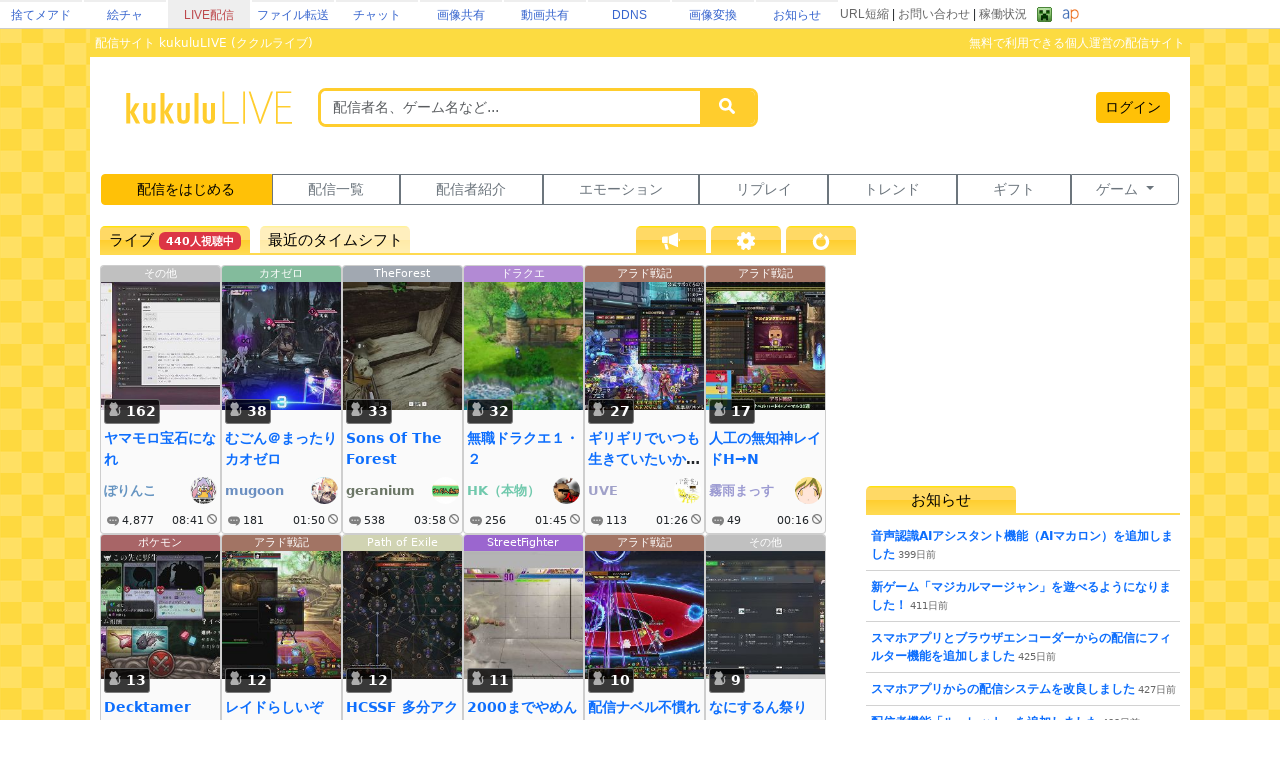

--- FILE ---
content_type: text/html; charset=utf-8
request_url: https://live.erinn.biz/?svsel=all&word=Path+of+Exile
body_size: 23299
content:
<!DOCTYPE html>
<head>
<meta charset='utf-8'>
<title>kukuluLIVE - ライブ配信サービス</title>
	
<meta name="referrer" content="origin">
	
<meta name="Keywords" content="kukulu,kukuluLIVE,kukuLIVE,配信,生配信,生放送,ククル,くくさま">
<meta name="Description" content="kukuluLIVE は無料で利用できる個人運営のライブ配信サイトです。">
	
<link href="https://cdn.jsdelivr.net/npm/bootstrap@5.3.3/dist/css/bootstrap.min.css" rel="stylesheet" crossorigin="anonymous">
<script src="https://ajax.googleapis.com/ajax/libs/jquery/3.2.1/jquery.min.js"></script>
<script src="https://cdn.jsdelivr.net/npm/bootstrap@5.3.3/dist/js/bootstrap.bundle.min.js" crossorigin="anonymous"></script>

<!--
<link rel="preconnect" href="https://fonts.gstatic.com">
<link href="https://fonts.googleapis.com/css2?family=Dela+Gothic+One&family=DotGothic16&family=Hachi+Maru+Pop&family=M+PLUS+Rounded+1c:wght@700&family=New+Tegomin&family=Noto+Sans+JP:wght@700&family=RocknRoll+One&family=Shippori+Mincho:wght@700&family=Stick&display=swap" rel="stylesheet">
-->

<script src="functionsCommon.js"></script>

<link rel="shortcut icon" href="favicon.ico" type="image/x-icon">

	<meta name="viewport" content="target-densitydpi=device-dpi, width=device-width, initial-scale=1.0, maximum-scale=1.0">	

<script>

(() => {
  'use strict'

  const getStoredTheme = () => localStorage.getItem('theme')
  const setStoredTheme = theme => localStorage.setItem('theme', theme)

  const getPreferredTheme = () => {
    const storedTheme = getStoredTheme()
    if (storedTheme) {
      //return storedTheme
    }

    return window.matchMedia('(prefers-color-scheme: dark)').matches ? 'dark' : 'light'
  }

  const setTheme = theme => {
    if (theme === 'auto') {
      document.documentElement.setAttribute('data-bs-theme', (window.matchMedia('(prefers-color-scheme: dark)').matches ? 'dark' : 'light'))
    } else {
    	
    	    		
      document.documentElement.setAttribute('data-bs-theme', theme)
    }
  }

  setTheme(getPreferredTheme())

  const showActiveTheme = (theme, focus = false) => {
    const themeSwitcher = document.querySelector('#bd-theme')

    if (!themeSwitcher) {
      return
    }

    const themeSwitcherText = document.querySelector('#bd-theme-text')
    const activeThemeIcon = document.querySelector('.theme-icon-active use')
    const btnToActive = document.querySelector(`[data-bs-theme-value="${theme}"]`)
    const svgOfActiveBtn = btnToActive.querySelector('svg use').getAttribute('href')

    document.querySelectorAll('[data-bs-theme-value]').forEach(element => {
      element.classList.remove('active')
      element.setAttribute('aria-pressed', 'false')
    })

    btnToActive.classList.add('active')
    btnToActive.setAttribute('aria-pressed', 'true')
    activeThemeIcon.setAttribute('href', svgOfActiveBtn)
    const themeSwitcherLabel = `${themeSwitcherText.textContent} (${btnToActive.dataset.bsThemeValue})`
    themeSwitcher.setAttribute('aria-label', themeSwitcherLabel)

    if (focus) {
      themeSwitcher.focus()
    }
  }

  window.matchMedia('(prefers-color-scheme: dark)').addEventListener('change', () => {
    const storedTheme = getStoredTheme()
    if (storedTheme !== 'light' && storedTheme !== 'dark') {
      setTheme(getPreferredTheme())
    }
  })

  window.addEventListener('DOMContentLoaded', () => {
    showActiveTheme(getPreferredTheme())

    document.querySelectorAll('[data-bs-theme-value]')
      .forEach(toggle => {
        toggle.addEventListener('click', () => {
          const theme = toggle.getAttribute('data-bs-theme-value')
          setStoredTheme(theme)
          setTheme(theme)
          showActiveTheme(theme, true)
        })
      })
  })
})()
</script>
	
<style>
:root {
	--kukulu-border-gray: rgba(0,0,0,0.175);
	--kukulu-bg-gray: rgba(200,200,200,0.100);
	--kukulu-bg-gray-hover: rgba(200,200,200,0.200);
	--kukulu-bg-white: rgb(255,255,255);
	--kukulu-gray: #666666;
	--kukulu-black: #000000;
	--kukulu-beige: #fffae6;
	--kukulu-border-beige: #fff0b8;
}

html {
	height:100%;
}
	
body {
	height:100%;
	margin: 0;
	padding: 0;
	word-break: break-all;
	font-size:14px;
	padding:0px;
	min-height:80%;
}
form {
	padding:0;margin:0;
}
*, *:before, *:after {
    -webkit-box-sizing: border-box;
    box-sizing: border-box
}

.container {
	max-width:1560px;
}
			
.bg_white{
	background:white;
}
.card{
	color: rgba(0,0,0,0.9);
}

.gamennow, .gamennow_small, .gamennow_small2 {
	margin-top:15px;
	margin-bottom:15px;
	border-radius:4px;
	overflow:hidden;
	max-width:100%;
	width: 600px;
	max-height:600px;
	object-fit: contain;
}
.gamennow {
	border:1px solid rgba(128,128,128,0.35);
}
.gamennow_small {
	width: 400px;
	max-height:400px;
}
.gamennow_small2 {
	width: 200px;
	max-height:200px;
}

.card-header-inst {
	font-size:15px;
	padding:17px;
	color: #0c63e4;
    background-color: #e7f1ff;
}

.table-header > td {
	font-weight:bold;
	border-top:1px solid gray;
	border-bottom:1px solid gray;
}
.table-data > td {
	border-bottom:1px solid gray;
}

.autohidemenu {
	width:180px;
	min-width:180px;
	xposition: sticky;
	top: 50px;
}
.autohidemenu-togglebutton {
	display:none;
}
.autohidemenu-togglebutton .icon {
	background-image:url(img/icon_menu_yellow.png);
	background-repeat:no-repeat;
	background-size:100% 100%;
	height: 40px;
	width: 40px;
	cursor: pointer;
}
.tab-content {
	width: 100%;
}

.menu-title {
	margin:10px;font-size:14px;font-weight:bold;
}

.shadow-box {
    border-width: 1px;
    border-style: solid;
    border-radius: 5px;
    margin: 5px;
    overflow: hidden;
    box-shadow: 0 0.125rem 0.25rem rgb(0 0 0 / 8%);
    overflow: hidden;
    background-color:white;
}

.flex-center {
	display:flex;flex-wrap:nowrap;width:100%;justify-content: center;align-items: center;
}
.flex-list {
	display:flex;justify-content: space-between;align-items: center;width:100%;
}
	.flex-list > div{
		padding:5px;
	}
.flex-leftright {
	display:flex;width:100%;justify-content: space-between;align-items: center;
}
	.flex-leftright > div{
		padding:5px;
	}
.flex-leftright-menu, .flex-leftright-menu_1000px {
	display:flex;width:100%;justify-content: space-between;align-items: center;
}
.flex-leftright-menu > div:first-child, .flex-leftright-menu_1000px > div:first-child {
	width: 30%;
	padding:5px;
}
.flex-leftright-menu > div:last-child, .flex-leftright-menu_1000px > div:last-child {
	width: 70%;
	padding:5px;
}
.flex-right {
	display:flex;width:100%;justify-content: right;align-items: center;
}
.linkidbox {
	margin:10px;width:100%;max-width:300px;text-align:center;
}

.divlink {
	position:relative;
}
.divlink > a {
	display: block;position: absolute;top: 0;left: 0;width: 100%;height: 100%;z-index:10;
}
.divlink_hover:hover{
	background-color:rgba(128,128,128,0.03);
}
.divlink_hover:active{
	background-color:rgba(128,128,128,0.03);
	opacity:0.85;
}
.menu-base, .menu-rightallowbox, .menu-rightclipbox{
	width:35px;min-height: 35px;
}
.menu-rightallowbox {
	width:35px;background-image:url(img/icon_rightallow_gray.png);background-repeat:no-repeat;background-size:30px 30px;background-position:right center;
}
.menu-rightclipbox {
	width:35px;background-image:url(img/icon_clip_gray.png);background-repeat:no-repeat;background-size:30px 30px;background-position:right center;
}

.horizontal {
	display:-webkit-box;
	display:-ms-flexbox;
	display : flex;
	align-items: center;
}
.horizontal .vcenter{
	align-self: stretch;
}

.textline {
	word-break:break-all;
	overflow: hidden;
	display:-webkit-box;
	-webkit-box-orient: vertical;
}
.textline-1 {
	-webkit-line-clamp: 1;
}
.textline-2 {
	-webkit-line-clamp: 2;
}
.textline-3 {
	-webkit-line-clamp: 3;
}
.textline-4 {
	-webkit-line-clamp: 4;
}

.flex-autowrap {
	flex-wrap: nowrap;
}
.flex-autowrap_1000px {
	flex-wrap: nowrap;
}

@media (min-width: 800px) {
	.autohidemenu {
		display: block;
	}
	.autohidemenu-togglebutton {
		display: none;
	}
	.autohidemenu .inner {
		position:static;
	}
	
	.horizontal_auto {
		display : flex;
		align-items: stretch;
		box-sizing: border-box;
	}
	.horizontal_auto div {
		flex-grow:1;
	}
	.hidden_auto {
	}
	.popupbox_auto {
		padding: 30px;
	}
	
	.box_max_33p {
		width:50%;
		flex-grow: 0 !important;
		box-sizing: border-box;
	}
}

@media (max-width: 800px) {
	.autohidemenu {
		display: none;
	}
	.autohidemenu-togglebutton {
		display:block;
	}
	.autohidemenu .inner {
		position:absolute;
	}
	
	.horizontal_auto div {
		padding-bottom:4px;
	}
	.hidden_auto {
		display: none;
	}
	.popupbox_auto {
		padding: 15px;
	}
	
	.box_max_33p {

	}
	.flex-autowrap {
		flex-wrap: wrap;
	}
	.flex-autowrap > div {
		width: 100% !important;
	}
	
	.flex-leftright-menu {
		flex-wrap: wrap;
	}
	.flex-leftright-menu > div:first-child {
		width: 100%;
	}
	.flex-leftright-menu > div:last-child {
		width: 100%;
	}
}

@media (min-width: 1000px) {
	.hidden_auto_1000px {
	}
}
@media (max-width: 1000px) {
	.hidden_auto_1000px {
		display: none;
	}
	.flex-autowrap_1000px {
		flex-wrap: wrap;
	}
	.flex-autowrap_1000px > div {
		width: 100% !important;
	}
	
	.flex-leftright-menu_1000px {
		flex-wrap: wrap;
	}
	.flex-leftright-menu_1000px > div:first-child {
		width: 100%;
	}
	.flex-leftright-menu_1000px > div:last-child {
		width: 100%;
	}
}

@media (min-width: 1400px) {
	.box_max_33p {
		width:33.33%;
		flex-grow: 0 !important;
		box-sizing: border-box;
	}
}

.autohide_1100px {

}
.autohide_1100px-rev {
	display:none;
}
	@media (max-width: 1100px) {
		.autohide_1100px {
			display:none;
		}
		.autohide_1100px-rev {
			display:block;
		}
	}

.autohide_1000px {

}
.autohide_1000px-rev {
	display:none;
}
	@media (max-width: 1000px) {
		.autohide_1000px {
			display:none;
		}
		.autohide_1000px-rev {
			display:block;
		}
	}

.autohide_900px {

}
.autohide_900px-rev {
	display:none;
}
	@media (max-width: 900px) {
		.autohide_900px {
			display:none;
		}
		.autohide_900px-rev {
			display:block;
		}
	}
	
.autohide_800px {

}
.autohide_800px-rev {
	display:none;
}
	@media (max-width: 800px) {
		.autohide_800px {
			display:none;
		}
		.autohide_800px-rev {
			display:block;
		}
	}
	
.autohide_600px {

}
.autohide_600px-rev {
	display:none;
}
	@media (max-width: 600px) {
		.autohide_600px {
			display:none;
		}
		.autohide_600px-rev {
			display:block;
		}
	}
	
.autohide_400px {

}
.autohide_400px-rev {
	display:none;
}
	@media (max-width: 400px) {
		.autohide_400px {
			display:none;
		}
		.autohide_400px-rev {
			display:block;
		}
	}

.autohide_300px {

}
.autohide_300px-rev {
	display:none;
}
	@media (max-width: 300px) {
		.autohide_300px {
			display:none;
		}
		.autohide_300px-rev {
			display:block;
		}
	}

.bg_kukuluyellow{
	background-color:#FFCD2D;
}
.bg_yellow{
	background-color:#fcdb41;
}
.bg_lightyellow{
	background-color:#FFF386;
}
.bg_orange{
	background-color:#F7B716;
}
.bg_white{
	background-color:white;
}
.bg_smphoneheader_top{
	background-color:#FFDB41;
}

.font_gray{
	color: #666666;
}
.font_black{
	color: black;
}
.font_deepred{
	color: #990000;
}
.font_green{
	color: #007f3f;
}

.border_bottom_lightgray{
	border-bottom: 1px solid #eeeeee;
}
.border_lightgray{
	border-color:rgba(128,128,128,0.4);
}
.border_kukuluyellow{
	border-color:#FFCD2D;
}


.horizontal {
	display:-webkit-box;
	display:-ms-flexbox;
	display : flex;
	align-items: center;
}
.horizontal .vcenter{
	align-self: stretch;
}

::-webkit-scrollbar{
	width: 10px;
}
::-webkit-scrollbar-track{
	background: #fff;
	border-left: solid 1px #ececec;
}
::-webkit-scrollbar-thumb{
	background: #ccc;
	border-radius: 10px;
	box-shadow: inset 0 0 0 2px #fff;
}

.wscroll::-webkit-scrollbar{
	height: 10px;
}
.wscroll::-webkit-scrollbar-track{
	background: #fff;
	border-left: solid 1px #ececec;
}
.wscroll::-webkit-scrollbar-thumb{
	background: #ccc;
	border-radius: 10px;
	box-shadow: inset 0 0 0 2px #fff;
}

a:link {
	text-decoration : none;
}
a:visited {
	text-decoration : none;
}
a:hover {
	text-decoration : underline;
}
a:active {
	text-decoration : none;
}

.loader,.loader:after {
	border-radius: 50%;
	width: 10em;
	height: 10em;
}
.loader {
	margin: 60px auto;
	font-size: 10px;
	position: relative;
	text-indent: -9999em;
	border-top: 1.1em solid rgba(192,192,192, 0.2);
	border-right: 1.1em solid rgba(192,192,192, 0.2);
	border-bottom: 1.1em solid rgba(192,192,192, 0.2);
	border-left: 1.1em solid #c0c0c0;
	-webkit-transform: translateZ(0);
	-ms-transform: translateZ(0);
	transform: translateZ(0);
	-webkit-animation: load8 1.1s infinite linear;
	animation: load8 1.1s infinite linear;
}
@-webkit-keyframes load8 {
	0% {
		-webkit-transform: rotate(0deg);
		transform: rotate(0deg);
	}
	100% {
		-webkit-transform: rotate(360deg);
		transform: rotate(360deg);
	}
}
@keyframes load8 {
	0% {
		-webkit-transform: rotate(0deg);
		transform: rotate(0deg);
	}
	100% {
		-webkit-transform: rotate(360deg);
		transform: rotate(360deg);
	}
}

.box_200px {
	box-sizing: border-box;
	display:block;
}
@media (max-width: 380px) {
	.box_200px {
		width: 100%;
	}
}
@media (min-width: 380px) {
	.box_200px {
		width: 50%;
	}
}
@media (min-width: 1000px) {
	.box_200px {
		width: 33.33%;
	}
}
@media (min-width: 1400px) {
	.box_200px {
		width: 25%;
	}
}

.searchbox {
	padding:0px;
	position:relative;
	width:60vw;
	min-width:200px;
	max-width:500px;
}
@media (max-width: 700px) {
	.searchbox.searchbox-smallfull {
		width:100%;
	}
}
.searchbox .input-group .btn {
	max-width:50%;text-overflow: ellipsis;
}

.backpaper{
	background-image:url('img/tile.png');
	background-repeat:repeat;
}
.backbottom{
	background-image:url('');
	background-repeat:repeat-x;
	background-position:bottom center;
	padding-bottom:30px;
}
.maincontents{
	background-color:white;
	border-radius: 0px 0px 20px 20px;
}

.fcs_menubar {
	background-color:rgba(168,168,168,0.88);
	color:white;
}
.fcs_firstcomment{
}
.fcs_popup{
	border-color: white;
	background-color: #FFF386;
}

@keyframes redpickup {
    0% { background-color:rgba(255,0,0,1); }
    100% { background-color:rgba(255,243,134,1); }
}

.tab-content {
	overflow: hidden;
}

		@media (prefers-color-scheme: dark) {
			:root {
			--kukulu-border-gray: rgba(255,255,255,0.055);
			--kukulu-bg-gray: rgba(255,255,255,0.075);
			--kukulu-bg-gray-hover: rgba(255,255,255,0.100);
			--kukulu-bg-white: #333333;
			--kukulu-gray: #c9c7c7;
			--kukulu-black: white;
			--kukulu-beige: rgb(50,53,57);
			--kukulu-border-beige: rgb(80,83,87);
		}
		
		body {
			background-color: #333333;
			color: white;
		}
		
		.blackimg {
			filter: invert(1);
		}
				
		a:not(.btn) {
			color:white;
		}
		.force_light a:not(.btn) {
			color:var(--bs-link-color);
		}
	
		.card, .modal {
			color: white;
		}
		.text-dark {
			color: white !important;
		}
		
		.shadow-box {
			color: white;
			background-color: rgba(0,0,0,0);
		}

		.card-trans {
			background-color: rgba(255,255,255,0);
			border-color:white;
			color: white;
		}
		.bg_kukuluyellow{
			background-color: #666666;
		}
		.bg_yellow{
			background-color: #000000;
		}
		.bg_lightyellow{
			background-color: #7c7c7c;
		}
		.bg_orange{
			background-color: #999999;
		}
		.bg_white{
			background-color: #333333;
		}
		.bg_smphoneheader_top{
			background-color: #000000;
		}
		
		.force_light, .force_light td, .force_light tr, .force_light table {
			color: black;
		}
		

		.nav-link{
			color: white;
		}
			.force_light .nav-link{
				color: #0d6efd;
			}
		.font_gray {
			color: #c9c7c7;
		}
			.force_light .font_gray {
				color: #666666;
			}
		.btn-outline-secondary {
		    color: white;
		}
			.force_light .btn-outline-secondary {
			    color: #6c757d;
			}
			.btn-outline-secondary:hover {
			    color: white;
			}
			
		.font_black{
			color: white;
		}
		.font_deepred{
			color: white;
		}
		.font_green{
			color: #8cc63f;
		}
		
		.border_bottom_lightgray{
			border-bottom: 1px solid rgba(255,255,255,0.1);
		}
		.border_lightgray{
			border-color: rgba(255,255,255,0.4);
		}
		.border_kukuluyellow{
			border-color: #666666;
		}
		
		.backpaper{
			background-image:url('img/tile_dark.png?v=2');
			background-color: #333333;
		}
		.backbottom{
			background-image:url('img/cats-night-eyes.png?v1');
			background-repeat:no-repeat;
			background-position:bottom center;
			padding-bottom:300px;
		}
		.maincontents{
			background-color: #333333;
		}
		
		@keyframes redpickup {
		    0% { background-color:rgba(255,0,0,1); }
		    100% { background-color:rgba(124,124,124,1); }
		}
		
		.fcs_menubar {
			background-color:rgba(80,80,80,0.90);
			color:white;
		}
		
		.fcs_firstcomment{
			text-shadow: 1px 1px 1px rgba(0,0,0,1);
			color: rgba(0,226,172,1);
		}
		
		.fcs_popup{
			border-color: #333333;
			background-color: #7c7c7c;
		}

			
	}
		
</style>


<style>
	.urltoimage-thumb {
		width:200px;height:150px;
		max-width:100%;
		border-radius:5px;
		margin:5px;
	}
</style>
<script>
	function parseURLtoImage() {
		$(".urltoimage").each(function(n, v){
			$(v).find("a").each(function(n, a){
				var _href = $(a).prop("href");

				var _service = "";
				if (_href.indexOf("https://s.kuku.lu/") === 0 || _href.indexOf("http://s.kuku.lu/") === 0) _service = "s.kuku.lu";
				if (_href.indexOf("https://v.kuku.lu/") === 0 || _href.indexOf("http://v.kuku.lu/") === 0) _service = "v.kuku.lu";
				if (!_service) return;
				
				if (_href != $(a).text()) return;
				
				var _hash = _href;
				_hash = _hash.split("https://"+_service+"/image.php/").join("");
				_hash = _hash.split("http://"+_service+"/image.php/").join("");
				_hash = _hash.split("https://"+_service+"/").join("");
				_hash = _hash.split("http://"+_service+"/").join("");
				if (!_hash) return;
				
				if (!_hash.match(/^[A-Za-z0-9]*$/)) return;
				
				var _url = 'https://'+_service+'/'+_hash;
				var _js = "$(this).parent().html('"+_href+"');";
				$(a).prop("href", _url).html('<img class="urltoimage-thumb" src="'+_url+'?thumb" onerror="'+_js+'">');
			});
		});
	}
	$(function(){
		parseURLtoImage();
	});
</script>

</head>
<body>
	
	

<div class="backpaper">
<div class="backbottom">
	
	<style>
		body{padding:0px;margin:0px;}
		.area_gheader_font {
			font-family: 'Meiryo UI',Meiryo,'ＭＳ Ｐゴシック',sans-serif;
			font-size : 12px;
		}
		.area_gheader_site {
			width: 82px;
			text-overflow:ellipsis;
			white-space: nowrap;
			margin-right:2px;
			height: 28px;
			display:flex;
			justify-content: center;
			align-items: center;
		}
			.area_gheader_site > div {
			}
			
		.area_gheader_font a:link {
			text-decoration : none;
		}
		.area_gheader_font a:visited {
			text-decoration : none;
		}
		.area_gheader_font a:hover {
			text-decoration : underline;
		}
		.area_gheader_font a:active {
			text-decoration : none;
		}
		
		.gheader_flex-center {
			display:flex;flex-wrap:nowrap;width:100%;justify-content: center;align-items: center;
		}
		.gheader_flex-list {
			display:flex;justify-content: space-between;align-items: center;width:100%;
		}
		.gheader_flex-leftright {
			display:flex;width:100%;justify-content: space-between;align-items: center;
		}
		.gheader_flex-left {
			display:flex;justify-content: left;align-items: center;width:100%;
		}
		.gheader_flex-right {
			display:flex;width:100%;justify-content: right;align-items: center;
		}
		
		@media screen and (max-width:1100px){
			.area_gheader_autohide_1100p {
				display:none;
			}
		}
		
		@media screen and (max-width:300px){
			.area_gheader_autohide_300p {
				display:none;
			}
		}
	</style>
	
	<div class="area_gheader_font area_gheader_autohide_300p" style="background-color:#ffffff;border-bottom-width:1px;border-bottom-style:solid;border-bottom-color:#cccccc;">

		<div class="gheader_flex-leftright">
			<div class="gheader_flex-left">
										<style>
							@media screen and (max-width:137px){
								.area_gheader_autohide_137p {
									display:none;
								}
							}
						</style>
						<div class="area_gheader_site area_gheader_autohide_137p" style="border-top-width : 2px;border-top-style : solid;border-top-color : #eeeeee;">
							<div><a href="https://m.kuku.lu/" style="color:#3765ce;">捨てメアド</a></div>
						</div>
												<style>
							@media screen and (max-width:221px){
								.area_gheader_autohide_221p {
									display:none;
								}
							}
						</style>
						<div class="area_gheader_site area_gheader_autohide_221p" style="border-top-width : 2px;border-top-style : solid;border-top-color : #eeeeee;">
							<div><a href="https://draw.kuku.lu/" style="color:#3765ce;">絵チャ</a></div>
						</div>
												<style>
							@media screen and (max-width:305px){
								.area_gheader_autohide_305p {
									display:none;
								}
							}
						</style>
						<div class="area_gheader_site area_gheader_autohide_305p" style="background-color:#eeeeee;border-top-width : 2px;border-top-style : solid;border-top-color : #eeeeee;">
							<div><a href="https://live.erinn.biz/" style="color:#bd484b;">LIVE配信</a></div>
						</div>
												<style>
							@media screen and (max-width:389px){
								.area_gheader_autohide_389p {
									display:none;
								}
							}
						</style>
						<div class="area_gheader_site area_gheader_autohide_389p" style="border-top-width : 2px;border-top-style : solid;border-top-color : #eeeeee;">
							<div><a href="https://d.kuku.lu/" style="color:#3765ce;">ファイル転送</a></div>
						</div>
												<style>
							@media screen and (max-width:473px){
								.area_gheader_autohide_473p {
									display:none;
								}
							}
						</style>
						<div class="area_gheader_site area_gheader_autohide_473p" style="border-top-width : 2px;border-top-style : solid;border-top-color : #eeeeee;">
							<div><a href="https://c.kuku.lu/" style="color:#3765ce;">チャット</a></div>
						</div>
												<style>
							@media screen and (max-width:557px){
								.area_gheader_autohide_557p {
									display:none;
								}
							}
						</style>
						<div class="area_gheader_site area_gheader_autohide_557p" style="border-top-width : 2px;border-top-style : solid;border-top-color : #eeeeee;">
							<div><a href="https://s.kuku.lu/" style="color:#3765ce;">画像共有</a></div>
						</div>
												<style>
							@media screen and (max-width:641px){
								.area_gheader_autohide_641p {
									display:none;
								}
							}
						</style>
						<div class="area_gheader_site area_gheader_autohide_641p" style="border-top-width : 2px;border-top-style : solid;border-top-color : #eeeeee;">
							<div><a href="https://v.kuku.lu/" style="color:#3765ce;">動画共有</a></div>
						</div>
												<style>
							@media screen and (max-width:725px){
								.area_gheader_autohide_725p {
									display:none;
								}
							}
						</style>
						<div class="area_gheader_site area_gheader_autohide_725p" style="border-top-width : 2px;border-top-style : solid;border-top-color : #eeeeee;">
							<div><a href="https://ddns.kuku.lu/" style="color:#3765ce;">DDNS</a></div>
						</div>
												<style>
							@media screen and (max-width:809px){
								.area_gheader_autohide_809p {
									display:none;
								}
							}
						</style>
						<div class="area_gheader_site area_gheader_autohide_809p" style="border-top-width : 2px;border-top-style : solid;border-top-color : #eeeeee;">
							<div><a href="https://i.kuku.lu/" style="color:#3765ce;">画像変換</a></div>
						</div>
												<style>
							@media screen and (max-width:893px){
								.area_gheader_autohide_893p {
									display:none;
								}
							}
						</style>
						<div class="area_gheader_site area_gheader_autohide_893p" style="border-top-width : 2px;border-top-style : solid;border-top-color : #eeeeee;">
							<div><a href="https://magical.kuku.lu/" style="color:#3765ce;">お知らせ</a></div>
						</div>
									</div>
			
			<div class="gheader_flex-right" style="margin-right:5px;">
					
				<div class="area_gheader_autohide_1100p" style="margin-right:10px;text-align : right;">
					<span ><A style="color:#666666;" href="javascript:goShortURL_Header();">URL短縮</A></span>
					 | 
					<span ><a style="color:#666666;" href="https://magical.kuku.lu/page.contact.php" target="_blank">お問い合わせ</a></span>
					 | 
					<span ><a style="color:#666666;" href="https://status.aquapal.net/" target="_blank">稼働状況</a></span>

				</div>

									<div class="" style="margin-right:10px;">
						<a href="https://mc.erinn.biz/"><img width="15" height="15" src="[data-uri]" border="0" alt="Kukulu Minecraft Server" title="Kukulu Minecraft Server"></a>
					</div>
				
				<div >
					<a href="https://aquapal.net/"><img width="17" height="17" src="[data-uri]" border="0"></a>
				</div>
			</div>
		</div>
	</div>
		
	<script>
		function goShortURL_Header() {
			window.open("https://kuku.lu/?surl="+encodeURIComponent(location.href));
		}
	</script>
		

<script>
	function checkSmartphone(){
		if (document.referrer.indexOf('kukulu.erinn.biz') == -1 && ((navigator.userAgent.indexOf('iPhone') > 0 && navigator.userAgent.indexOf('iPad') == -1)) || navigator.userAgent.indexOf('iPod') > 0 || navigator.userAgent.indexOf('Android') > 0 || navigator.userAgent.indexOf('Silk') > 0) {
			if(confirm('kukulu スマートフォン版を表示しますか？')) {
				location.href = 's.php';
			}
		}
	}
</script>

<style>
	:root {
	    #--topmenuheader-font-shadow: rgba(104,78,0,0.1);
	}
	.topmenuheader_master {
		border-bottom:2px solid #ffda50;
		display:flex;
		flex-direction: flex-start;
	}
	.topmenuheader {
		width:150px;
		color: rgba(0,0,0);
		#text-shadow: 1px 1px 0 var(--topmenuheader-font-shadow), -1px -1px 0 var(--topmenuheader-font-shadow),
		-1px 1px 0 var(--topmenuheader-font-shadow),  1px -1px 0 var(--topmenuheader-font-shadow),
		1px 0 0 var(--topmenuheader-font-shadow), -1px  0 0 var(--topmenuheader-font-shadow),
		0 1px 0 var(--topmenuheader-font-shadow),  0 -1px 0 var(--topmenuheader-font-shadow);
		background: linear-gradient(to bottom, rgb(255,226,13) 5% , rgb(255,217,101) 6%, rgb(255, 217, 101) 50%, rgb(255, 206, 47) 51%, #ffda50 100%);
		border-radius: 5px 5px 0px 0px;
		height: 27px;
		font-size:15px;
		#color: white;
	}
	.topmenuheader:hover {
		filter: brightness(105%);
	}
	
	.topmenuheader.active {
		pointer-events:none;
	}
	.topmenuheader.nonactive {
		background: linear-gradient(to bottom, rgba(255,226,13,0.42) 5% , rgba(255,217,101,0.42) 6%, rgba(255, 217, 101,0.42) 50%, rgba(255, 206, 47,0.42) 51%, rgba(255, 218, 80,0.42) 100%);
	}
</style>

<div class="flex-center">

	<div style="max-width:100%;min-width:400px;width:1100px;">

		<div class="maincontents">
			<div class="bg_yellow" style="text-align:left;color:white;padding-left:10px;font-size:12px;padding:5px;">
				<div class="flex-leftright">
					<div style="padding:0;">配信サイト kukuluLIVE (ククルライブ)</div>
					<div style="padding:0;"><div class="autohide_900px">無料で利用できる個人運営の配信サイト</div></div>
				</div>
			</div>
			
			
			<div style="padding:1px;padding-top:5px;padding-left:10px;padding-right:10px;">
				
				<div class="flex-leftright">
					<div style="width:65%;">
						<div class="flex-list">
							<div style="width:30%;min-width:180px;text-align:center;">
								<a href="./"><IMG src="img/logo2019.png" style="width:180px;max-width:20vw;min-width:140px;" border="0"></a>
							</div>
							<div style="width:70%;">
							
								<div id="form_kukulu" style="display:block;">
									<form name="sx" method="GET" action="live.mypage.php">
									<input id="search_val" type="hidden" name="search" value="character">
									
									<div class="autohide_600px">
										<div class="input-group border_kukuluyellow" style="border-size:2px;border-style:solid;border-radius:8px;overflow:hidden;max-width:440px;">
											<input id="word" type="text" class="form-control" placeholder="配信者名、ゲーム名など..." style="font-size:14px;border:0px;border-radius:0;"name="word" value="">
											<a type="button" href="javascript:void(0);" onclick="sx.submit();" class="form-control btn btn-sm btn-warning bg_kukuluyellow" style="align-content: center;width:55px;max-width:55px;border:0;border-radius:0;"><svg width="16" height="16" style="fill:white;"><use xlink:href="#icon-search"></use></svg></a>
										</div>
									</div>
									<div class="autohide_600px-rev">
										<div class="input-group border_kukuluyellow" style="border-size:2px;border-style:solid;border-radius:8px;overflow:hidden;">
											<a type="button" href="javascript:void(0);" onclick="sx.submit();" class="form-control btn btn-sm btn-warning bg_kukuluyellow" style="align-content: center;border:0;border-radius:0;"><svg width="16" height="16" style="fill:white;"><use xlink:href="#icon-search"></use></svg></a>
										</div>
									</div>
										
																		

									</form>
								</div>
							
							</div>
			  			</div>
					</div>
					<div style="width:35%;">
						<div class="font_gray" style="font-size:12px;text-align:right;">
							<div style="">
																	<a href="login.php" class="btn btn-sm btn-warning" style="margin:5px;">ログイン</a>
															</div>
						</div>
					</div>
				</div>

					
			</div>
				
			<div style="margin-top:15px;padding-left:10px;padding-right:10px;">
				
				<style>
					.topmenu .btn, .topmenu .btn-group {
						min-width: 10%;
					}
				</style>
				<div style="padding:1px;margin-top:20px;margin-bottom:20px;">
					<div class="topmenu btn-group" role="group" style="width:100%;">
						<a href="login.live.php" class="btn btn-sm btn-warning">配信をはじめる</a>
						<a href="live.mypage.php" class="btn btn-sm btn-outline-secondary">配信一覧</a>
						<a href="live.list.php" class="btn btn-sm btn-outline-secondary autohide_900px">配信者紹介</a>
						<a href="emotion.list.php" class="btn btn-sm btn-outline-secondary">エモーション</a>
						<a href="live.replay.php" class="btn btn-sm btn-outline-secondary">リプレイ</a>
						<a href="live.trend.php" class="btn btn-sm btn-outline-secondary autohide_900px">トレンド</a>
						<a href="gift_mypage.php" target="_blank" class="btn btn-sm btn-outline-secondary">ギフト</a>
					
						<div class="btn-group" role="group">
							<button type="button" class="btn btn-sm btn-outline-secondary dropdown-toggle" data-bs-toggle="dropdown">
								ゲーム
							</button>
						<ul class="dropdown-menu">
							<li><a class="btn btn-sm dropdown-item" href="login.freescratch.php">Today スクラッチ</a></li>
							<li><a class="btn btn-sm dropdown-item" href="login.slot.php">マジカルコレクト</a></li>
							<li><a class="btn btn-sm dropdown-item" href="login.line.php">マジカルコレクト２</a></li>
							<li><a class="btn btn-sm dropdown-item" href="login.drop.php">冥王星ゲーム</a></li>
							<li><a class="btn btn-sm dropdown-item" href="login.scratch.php">マジカルスクラッチ</a></li>
							<li><a class="btn btn-sm dropdown-item" href="login.chicken.php">マジカルパネル</a></li>
							<li><a class="btn btn-sm dropdown-item" href="login.box.php">マジカルボックス</a></li>
							<li><a class="btn btn-sm dropdown-item" href="login.mahjong.php">マジカルマージャン</a></li>
						</ul>
						</div>
	
					</div>
				</div>
						
				<style>
					.toplivelist .main-left {
						padding:0;min-width:70%;
					}

					.toplivelist .main-right {
						max-width:320px;width:30%;min-width:30%;padding:0;overflow:hidden;padding-left:10px;
					}
					
					@media (max-width: 800px) {
						.toplivelist .main-left {
							min-width:100%;
						}
						.toplivelist .main-right {
							display:none;
						}
					}
					
				</style>
				<script>
					function resizeToplivelist() {
						if (window.innerWidth >= 800) {
							$(".toplivelist").addClass("over800px");
						} else {
							$(".toplivelist").removeClass("over800px");
						}
					}
					$(function(){
						$(window).resize(function(){
							resizeToplivelist();
						});
						resizeToplivelist();
					});
				</script>
			
				<div class="toplivelist flex-leftright" style="flex-wrap:nowrap;align-items: flex-start;">
					<div class="main-left">
						<!-- ライブ -->
						<div class="flex-leftright" style="border-bottom:2px solid #ffda50;align-items: flex-end;">
						
							<div style="padding:0;">
								<div class="flex-list" style="align-items: flex-end;">
								
									<div style="padding:0;">
										<div class="livetab_live topmenuheader active divlink flex-center" style="margin-right:10px;width:150px;">
											<a href="javascript:void(0);" onclick="changeLiveTab('live');"></a>
											<div>
												ライブ <span class="viewtop badge text-bg-danger" style="text-shadow:0;font-size:11px;text-weight:normal;">440人視聴中</span>
											</div>
										</div>
									</div>
								
									<div style="padding:0;">
										<div class="livetab_ts topmenuheader nonactive divlink flex-center" style="margin-right:10px;width:150px;">
											<a href="javascript:void(0);" onclick="changeLiveTab('ts');"></a>
											<div>
												最近のタイムシフト
											</div>
										</div>
									</div>
										
									<script>
										function changeLiveTab(_mode, _noreload) {
											if (_mode == "ts") {
												$(".livetab_live").removeClass("active").addClass("nonactive");
												$(".livetab_ts").addClass("active").removeClass("nonactive");
											} else {
												$(".livetab_ts").removeClass("active").addClass("nonactive");
												$(".livetab_live").addClass("active").removeClass("nonactive");
											}
											livelist_mode = _mode;
											
											localStorage["livelist_mode"] = _mode;
											
											if (!_noreload) {
												fetchLiveList();
											}
										}
										$(function(){
											if (localStorage["livelist_mode"]) {
												changeLiveTab(localStorage["livelist_mode"], true);
											}
										});
									</script>
										
																	</div>
							</div>
							<div style="padding:0;">
										
								<div class="flex-right" style="align-items: flex-end;">
									<div class="topmenuheader divlink flex-center" style="width:70px;margin-left:5px;">
										<a href="live.comment.php?hash=-2" onclick="window.open(this.href, 'newliveroom', 'width=300, height=500, menubar=no, toolbar=no, scrollbars=yes'); return false;"></a>
										<div>
											<svg width="18" height="18" style="fill:white;"><use xlink:href="#icon-megaphone"></use></svg>
										</div>
									</div>
									
									<div class="topmenuheader divlink flex-center" style="width:70px;margin-left:5px;">
										<a href="javascript:void(0);" onclick="OpenLiveConfig();"></a>
										<div>
											<svg width="18" height="18" style="fill:white;"><use xlink:href="#icon-config"></use></svg>
										</div>
									</div>
									
									<div class="autohide_900px topmenuheader divlink flex-center" style="width:70px;margin-left:5px;">
										<a href="javascript:void(0);" onclick="SendLivelistReload();"></a>
										<div>
											<svg width="18" height="18" style="fill:white;"><use xlink:href="#icon-reload"></use></svg>
										</div>
									</div>
								</div>
								
							</div>
						
						</div>
						
													
						<div style="padding-top:5px;padding-bottom:5px;">
						
							<style>
	.bgscroll_box {
	 -webkit-background-size: 500px;
	 background-size: 500px;
	 -webkit-animation: bgscroll 25s linear infinite;
	 animation: bgscroll 25s linear infinite;
	}

	@-webkit-keyframes bgscroll {
	 0% {background-position: 0 0;}
	 100% {background-position: 0 -500px;}
	}

	@keyframes bgscroll {
	 0% {background-position: 0 0;}
	 100% {background-position: 0 -500px;}
	}

	.livelist_master {
		display:flex;
		flex-wrap: wrap;
		justify-content: flex-start;
		align-items: flex-start;
		gap: 10px 6px;
	}
	
	:root {
		--kukulu-livelist-width-1: 100%;
		--kukulu-livelist-width-2: calc(50% - 3px);
		--kukulu-livelist-width-3: calc(33.33333% - 4px);
		--kukulu-livelist-width-4: calc(25% - 4.5px);
		--kukulu-livelist-width-5: calc(20% - 4.8px);
		--kukulu-livelist-width-6: calc(16.66666% - 5px);
	}
	
	.livelist_master > div {
					width: var(--kukulu-livelist-width-6);
				padding: 0;
	}
	@media (max-width: 1080px) {
		.livelist_master > div {
							width: var(--kukulu-livelist-width-5);
					}
	}
	@media (max-width: 900px) {
		.livelist_master > div {
							width: var(--kukulu-livelist-width-5);
					}
		.over800px .livelist_master > div {
							width: var(--kukulu-livelist-width-4);
					}
	}
	@media (max-width: 680px) {
		.livelist_master > div {
							width: var(--kukulu-livelist-width-4);
					}
	}
	@media (max-width: 500px) {
		.livelist_master > div {
							width: var(--kukulu-livelist-width-3);
					}
	}
	@media (max-width: 400px) {
		.livelist_master > div {
							width: var(--kukulu-livelist-width-2);
					}
	}
	@media (max-width: 300px) {
		.livelist_master > div {
							width: var(--kukulu-livelist-width-1);
					}
	}
	
	.livelist {
		position:relative;
	}
	
	.livelist > div {
		border-radius:4px;
		border:1px solid var(--kukulu-border-gray);
		overflow:hidden;
		background-color: var(--kukulu-bg-gray);
	}
	.livelist > div:hover {
		background-color: var(--kukulu-bg-gray-hover);
		border-color: var(--kukulu-bg-gray-hover);
	}
	.livelist > div:hover .thumbox {
		filter: brightness(110%);
	}
	
	.shinybox {
		filter: brightness(120%);
	}
	.shinybox::before {
	    position: absolute;
	    content: '';
	    display: inline-block;
	    top: -180px;
	    left: 0;
	    width: 30px;
	    height: 100%;
	    background-color: rgba(255, 243, 181, 0.7);
	    transition: 300ms;
	    animation: shinybox 1.5s ease-in-out infinite;
	}

	@keyframes shinybox {
	    0% { -webkit-transform: scale(0) rotate(45deg); opacity: 0; }
	    80% { -webkit-transform: scale(0) rotate(45deg); opacity: 0.5; }
	    81% { -webkit-transform: scale(4) rotate(45deg); opacity: 1; }
	    100% { -webkit-transform: scale(50) rotate(45deg); opacity: 0; }
	}
	
	.livelist_fav {
		border-color:rgba(255, 125, 157,0.6);
		box-shadow: rgba(255, 125, 157, 1) 0px 0px 3px;
		background:rgba(255, 125, 157, 0.3) !important;
	}
	.livelist_blink {
		border-color:#ffda50;
		box-shadow: #ffda50 0px 0px 3px;
		background:linear-gradient(to right, rgba(255,226,13, 0.3) 50% , rgba(255, 206, 47, 0.3) 100%) !important;
	}
	.livelist_tag {
		border-color:rgba(59, 140, 255,0.6);
		box-shadow: rgba(59, 140, 255,1) 0px 0px 3px;
		background:rgba(59, 140, 255, 0.3) !important;
	}
	
	.livetag_master {
		padding:0px;font-size:11px;text-align:center;color:white;position:relative;height: 16px;
	}
	.livetag_master .tagdetail {
		left:0;right:0;
		position:absolute;
		z-index: 20;
		display:none;
	}
	.livetag_master .tagdetail div {
		padding:0px;font-size:10px;text-align:center;
	}
	.livetag_master .tag {
		overflow:hidden;
		height: 16px;
		width: 100%;
	}
	
	.iconbox_fav, .iconbox_tag, .iconbox_user {
		pointer-events:none;
		border-radius:3px;
		position:absolute;
	}
	
	.iconbox_fav {
		padding:5px;left:3px;top:3px;opacity:0.9;background:rgba(255, 125, 157,0.9);
	}
	.iconbox_fav svg {
		fill:white;vertical-align: baseline;width:14px;height:14px;
	}
	
	.iconbox_tag {
		padding:5px;left:3px;top:3px;opacity:0.9;background:rgba(59, 140, 255,0.9);
	}
	.iconbox_tag svg {
		fill:white;vertical-align: baseline;width:14px;height:14px;
	}
	
	.iconbox_user {
		font-size:14px;color:white;font-weight:bold;padding:1px;padding-right:3px;padding-left:3px;left:3px;bottom:-14px;
		background:rgba(0,0,0,0.775);border:1px solid rgba(255, 255, 255, 0.35);
	}
	
	.iconbox_user svg {
		fill:rgba(255,255,255,0.6);vertical-align: baseline;margin-right:4px;width:14px;height:14px;
	}
	
	.livelist .nsfw {
		pointer-events:none;font-weight:normal;font-size:10px;position:absolute;right:3px;bottom:3px;
	}
	
	.livelist .aftertime {
		pointer-events:none;font-weight:normal;font-size:10px;position:absolute;right:3px;top:3px;padding-left:3px;padding-right:3px;border-radius:3px;background:rgba(235,235,235,0.98);color:#000000;
	}
	
	.iconbox_comment {
		cursor:pointer;margin:0;font-weight:normal;padding:1px;padding-left:3px;padding-right:3px;border-radius:3px;
		#background:rgba(0,0,0,0.0575);
	}
	
	.iconbox_comment svg {
		width:12px;height:12px;fill:rgb(128,128,128);margin-right:3px;
	}
	
	.livelist .name-container {
		height: 38px;
	}
	
	.livelist .name-master {
		font-size:13px;word-break: keep-all;
	}
	.livelist .title-master {
		height:56px;text-align:left;font-size:14px;word-break: break-word;font-weight:bold;overflow:hidden;margin-bottom:2px;padding-top:15px;
	}

	.livelist .name {
		font-size:13px;word-break: keep-all;
	}
	.livelist .title {
		text-align:left;font-size:14px;word-break: break-word;font-weight:bold;
	}
	.livelist .title a {
		color: white;
	}

	.livedetail {
		background:black;width:300px;padding:1px;z-index:10;position:absolute;display:none;
	}

	.livelist .thumbox {
		width:100%;height:128px;background-color:black;background-size:cover;background-repeat : no-repeat;background-position:center;
	}
</style>

	<script>
	var livelist_mode = "";
	var livelist_tsmode = "";
	var cache_livelist_placeholder = "";
	function fetchLiveList() {
		clearLiveAnim();
		
		if (cache_livelist_placeholder) {
			$("#livelistarea").html(cache_livelist_placeholder);
		}
		
	    $.ajax({
	        url:'_live.ajax.php?ajax=1&mode='+livelist_mode+'&tsmode='+livelist_tsmode+'&liveoption=&t='+Math.floor(Math.random()*100),
	        type:'GET',
	        data:""
	    }).done(function(data){
			var resdata = data;
		
			if (!cache_livelist_placeholder) {
				cache_livelist_placeholder = $("#livelistarea").html();
			}
			$("#livelistarea").html(""+resdata);
			
			var tmp = resdata.split("#_KUKULIVE_TOTAL_VIEW_#");
			$(".viewtop").html(""+tmp[1]);
			
							
			if (typeof updateAppLink == "function") {
				updateAppLink();
			}
				
	    }).fail(function(){
	    });
	}
	function SendLivelistReload() {
		location.reload();
	}

	var cookie_liveimgmode = "";
	function LivelistChange() {
		if (cookie_liveimgmode == "1") {
			cookie_liveimgmode = "";
		} else {
			cookie_liveimgmode = "1";
		}
		cookie.set("cookie_liveimgmode", ""+cookie_liveimgmode);
		SendLivelistReload();
	}

	function openKukuRoom() {
		window.open('live.comment.php?hash=-2', 'kukuroom', 'width=300, height=500, menubar=no, toolbar=no, resizable=no, scrollbars=no');
	}



	var now_live_anim = 0;
	var pos_live_anim = 0;
	var max_live_anim = 10;
	function addLiveAnim(_tar) {
		_tar = parseInt(_tar);
		now_live_anim = parseInt(now_live_anim);
		if (_tar > now_live_anim) { now_live_anim = _tar; }
	}
	function clearLiveAnim() {
		now_live_anim = 0;
		pos_live_anim = 0;
	}
	var enable_live_anim = false;
	function checkLiveAnim() {
		if (open_live_detail != -1) {
			if (!enable_live_anim) {
				startLiveAnim(open_live_detail);
			}
			$("#liveanim_a_"+open_live_detail).css("background-position", "0px "+(pos_live_anim*-200)+"px");
		}
		
		pos_live_anim ++;
		if (pos_live_anim >= max_live_anim) {
			pos_live_anim = 0;
		}
			
		setTimeout(checkLiveAnim, 250);
	}
	var target_live_anim = 0;
	function startLiveAnim(_tar) {
		target_live_anim = _tar;
		enable_live_anim = true;
		
		$("#liveanim_a_"+_tar).css("background-image", "url(live/capture/now/"+open_live_basefile+"_a.jpg?t="+Math.floor(new Date().getTime()/(60*1000))+")");
	}
	function stopLiveAnim() {
		enable_live_anim = false;
	}


	var open_live_detail = -1;
	var open_live_basefile = "";
	var open_live_thum = "";
	var open_live_thum_timeout = false;
	function viewLiveDetail(_tar, _basefile, _thumfile) {
				
		if (_thumfile) {
			$("#liveanim_b_"+_tar).css({"background-image": "url("+_thumfile+")", "background-repeat": "no-repeat", "background-position": "center center", "background-size": "contain"});
			$("#liveanim_a_"+_tar).css({"opacity": "0"});
			
			clearTimeout(open_live_thum_timeout);
			open_live_thum_timeout = setTimeout(function(){
				$("#liveanim_a_"+_tar).animate(
					{"opacity": 1},
					150,
					function() {
						
					}
				);
			}, 1500);
		} else {
			$("#liveanim_b_"+_tar).css("background-image", "url(live/capture/now/"+_basefile+"_b.jpg?t="+Math.floor(new Date().getTime()/(60*1000))+")");
		}

		$("#livedetail_"+_tar).css({"opacity": "0", "display": "block", "background": "black"});
		$("#livedetail_"+_tar).animate(
			{"opacity": 1},
			150,
			function() {
				
			}
		);
		
		$("#livedetail_"+_tar+" .title").html($("#livecom_"+_tar+" .title-master").html());
		$("#livedetail_"+_tar+" .name").html($("#livecom_"+_tar+" .name-master").html());
		
		open_live_detail = _tar;
		open_live_basefile = _basefile;
		open_live_thum = _thumfile;
		
		enable_live_anim = false;
		$("#liveanim_a_"+_tar).css("background-image", "");
		
		clearLiveAnim();
	}

	function closeLiveDetail(_tar) {
					
		open_live_detail = -1;
		$("#livedetail_"+_tar).css("display", "none");
	}


	function addBlacklist(_hash) {
		if(confirm('この配信者を非表示にしますか？\n配信者を非表示にすると、この配信者は居なかったことになり、見えなくなります。')){
			document.addBlacklist.hash.value = ""+_hash;
			document.addBlacklist.submit();
		}
	}

	</script>

	<div id="preloader_area" style="display:none;"></div>

	<div id="livelistarea">
		<div class="livelist_master" style="margin-top:5px;">
		
							<div>
					<div class="livelist">
						<div class="placeholder-glow" style="height:271px;opacity:0.25;">
							<div class="livetag_master">
								<span class="placeholder col-12" style="width:100%;height:100%;"></span>
							</div>
							<div class="thumbox">
								<span class="placeholder col-12" style="width:100%;height:100%;"></span>
							</div>
						</div>
					</div>
				</div>
							<div>
					<div class="livelist">
						<div class="placeholder-glow" style="height:271px;opacity:0.25;">
							<div class="livetag_master">
								<span class="placeholder col-12" style="width:100%;height:100%;"></span>
							</div>
							<div class="thumbox">
								<span class="placeholder col-12" style="width:100%;height:100%;"></span>
							</div>
						</div>
					</div>
				</div>
							<div>
					<div class="livelist">
						<div class="placeholder-glow" style="height:271px;opacity:0.25;">
							<div class="livetag_master">
								<span class="placeholder col-12" style="width:100%;height:100%;"></span>
							</div>
							<div class="thumbox">
								<span class="placeholder col-12" style="width:100%;height:100%;"></span>
							</div>
						</div>
					</div>
				</div>
							<div>
					<div class="livelist">
						<div class="placeholder-glow" style="height:271px;opacity:0.25;">
							<div class="livetag_master">
								<span class="placeholder col-12" style="width:100%;height:100%;"></span>
							</div>
							<div class="thumbox">
								<span class="placeholder col-12" style="width:100%;height:100%;"></span>
							</div>
						</div>
					</div>
				</div>
							<div>
					<div class="livelist">
						<div class="placeholder-glow" style="height:271px;opacity:0.25;">
							<div class="livetag_master">
								<span class="placeholder col-12" style="width:100%;height:100%;"></span>
							</div>
							<div class="thumbox">
								<span class="placeholder col-12" style="width:100%;height:100%;"></span>
							</div>
						</div>
					</div>
				</div>
							<div>
					<div class="livelist">
						<div class="placeholder-glow" style="height:271px;opacity:0.25;">
							<div class="livetag_master">
								<span class="placeholder col-12" style="width:100%;height:100%;"></span>
							</div>
							<div class="thumbox">
								<span class="placeholder col-12" style="width:100%;height:100%;"></span>
							</div>
						</div>
					</div>
				</div>
							<div>
					<div class="livelist">
						<div class="placeholder-glow" style="height:271px;opacity:0.25;">
							<div class="livetag_master">
								<span class="placeholder col-12" style="width:100%;height:100%;"></span>
							</div>
							<div class="thumbox">
								<span class="placeholder col-12" style="width:100%;height:100%;"></span>
							</div>
						</div>
					</div>
				</div>
							<div>
					<div class="livelist">
						<div class="placeholder-glow" style="height:271px;opacity:0.25;">
							<div class="livetag_master">
								<span class="placeholder col-12" style="width:100%;height:100%;"></span>
							</div>
							<div class="thumbox">
								<span class="placeholder col-12" style="width:100%;height:100%;"></span>
							</div>
						</div>
					</div>
				</div>
							<div>
					<div class="livelist">
						<div class="placeholder-glow" style="height:271px;opacity:0.25;">
							<div class="livetag_master">
								<span class="placeholder col-12" style="width:100%;height:100%;"></span>
							</div>
							<div class="thumbox">
								<span class="placeholder col-12" style="width:100%;height:100%;"></span>
							</div>
						</div>
					</div>
				</div>
							<div>
					<div class="livelist">
						<div class="placeholder-glow" style="height:271px;opacity:0.25;">
							<div class="livetag_master">
								<span class="placeholder col-12" style="width:100%;height:100%;"></span>
							</div>
							<div class="thumbox">
								<span class="placeholder col-12" style="width:100%;height:100%;"></span>
							</div>
						</div>
					</div>
				</div>
							<div>
					<div class="livelist">
						<div class="placeholder-glow" style="height:271px;opacity:0.25;">
							<div class="livetag_master">
								<span class="placeholder col-12" style="width:100%;height:100%;"></span>
							</div>
							<div class="thumbox">
								<span class="placeholder col-12" style="width:100%;height:100%;"></span>
							</div>
						</div>
					</div>
				</div>
							<div>
					<div class="livelist">
						<div class="placeholder-glow" style="height:271px;opacity:0.25;">
							<div class="livetag_master">
								<span class="placeholder col-12" style="width:100%;height:100%;"></span>
							</div>
							<div class="thumbox">
								<span class="placeholder col-12" style="width:100%;height:100%;"></span>
							</div>
						</div>
					</div>
				</div>
							<div>
					<div class="livelist">
						<div class="placeholder-glow" style="height:271px;opacity:0.25;">
							<div class="livetag_master">
								<span class="placeholder col-12" style="width:100%;height:100%;"></span>
							</div>
							<div class="thumbox">
								<span class="placeholder col-12" style="width:100%;height:100%;"></span>
							</div>
						</div>
					</div>
				</div>
							<div>
					<div class="livelist">
						<div class="placeholder-glow" style="height:271px;opacity:0.25;">
							<div class="livetag_master">
								<span class="placeholder col-12" style="width:100%;height:100%;"></span>
							</div>
							<div class="thumbox">
								<span class="placeholder col-12" style="width:100%;height:100%;"></span>
							</div>
						</div>
					</div>
				</div>
							<div>
					<div class="livelist">
						<div class="placeholder-glow" style="height:271px;opacity:0.25;">
							<div class="livetag_master">
								<span class="placeholder col-12" style="width:100%;height:100%;"></span>
							</div>
							<div class="thumbox">
								<span class="placeholder col-12" style="width:100%;height:100%;"></span>
							</div>
						</div>
					</div>
				</div>
							<div>
					<div class="livelist">
						<div class="placeholder-glow" style="height:271px;opacity:0.25;">
							<div class="livetag_master">
								<span class="placeholder col-12" style="width:100%;height:100%;"></span>
							</div>
							<div class="thumbox">
								<span class="placeholder col-12" style="width:100%;height:100%;"></span>
							</div>
						</div>
					</div>
				</div>
							<div>
					<div class="livelist">
						<div class="placeholder-glow" style="height:271px;opacity:0.25;">
							<div class="livetag_master">
								<span class="placeholder col-12" style="width:100%;height:100%;"></span>
							</div>
							<div class="thumbox">
								<span class="placeholder col-12" style="width:100%;height:100%;"></span>
							</div>
						</div>
					</div>
				</div>
							<div>
					<div class="livelist">
						<div class="placeholder-glow" style="height:271px;opacity:0.25;">
							<div class="livetag_master">
								<span class="placeholder col-12" style="width:100%;height:100%;"></span>
							</div>
							<div class="thumbox">
								<span class="placeholder col-12" style="width:100%;height:100%;"></span>
							</div>
						</div>
					</div>
				</div>
							<div>
					<div class="livelist">
						<div class="placeholder-glow" style="height:271px;opacity:0.25;">
							<div class="livetag_master">
								<span class="placeholder col-12" style="width:100%;height:100%;"></span>
							</div>
							<div class="thumbox">
								<span class="placeholder col-12" style="width:100%;height:100%;"></span>
							</div>
						</div>
					</div>
				</div>
							<div>
					<div class="livelist">
						<div class="placeholder-glow" style="height:271px;opacity:0.25;">
							<div class="livetag_master">
								<span class="placeholder col-12" style="width:100%;height:100%;"></span>
							</div>
							<div class="thumbox">
								<span class="placeholder col-12" style="width:100%;height:100%;"></span>
							</div>
						</div>
					</div>
				</div>
							<div>
					<div class="livelist">
						<div class="placeholder-glow" style="height:271px;opacity:0.25;">
							<div class="livetag_master">
								<span class="placeholder col-12" style="width:100%;height:100%;"></span>
							</div>
							<div class="thumbox">
								<span class="placeholder col-12" style="width:100%;height:100%;"></span>
							</div>
						</div>
					</div>
				</div>
							<div>
					<div class="livelist">
						<div class="placeholder-glow" style="height:271px;opacity:0.25;">
							<div class="livetag_master">
								<span class="placeholder col-12" style="width:100%;height:100%;"></span>
							</div>
							<div class="thumbox">
								<span class="placeholder col-12" style="width:100%;height:100%;"></span>
							</div>
						</div>
					</div>
				</div>
							<div>
					<div class="livelist">
						<div class="placeholder-glow" style="height:271px;opacity:0.25;">
							<div class="livetag_master">
								<span class="placeholder col-12" style="width:100%;height:100%;"></span>
							</div>
							<div class="thumbox">
								<span class="placeholder col-12" style="width:100%;height:100%;"></span>
							</div>
						</div>
					</div>
				</div>
							<div>
					<div class="livelist">
						<div class="placeholder-glow" style="height:271px;opacity:0.25;">
							<div class="livetag_master">
								<span class="placeholder col-12" style="width:100%;height:100%;"></span>
							</div>
							<div class="thumbox">
								<span class="placeholder col-12" style="width:100%;height:100%;"></span>
							</div>
						</div>
					</div>
				</div>
							<div>
					<div class="livelist">
						<div class="placeholder-glow" style="height:271px;opacity:0.25;">
							<div class="livetag_master">
								<span class="placeholder col-12" style="width:100%;height:100%;"></span>
							</div>
							<div class="thumbox">
								<span class="placeholder col-12" style="width:100%;height:100%;"></span>
							</div>
						</div>
					</div>
				</div>
							<div>
					<div class="livelist">
						<div class="placeholder-glow" style="height:271px;opacity:0.25;">
							<div class="livetag_master">
								<span class="placeholder col-12" style="width:100%;height:100%;"></span>
							</div>
							<div class="thumbox">
								<span class="placeholder col-12" style="width:100%;height:100%;"></span>
							</div>
						</div>
					</div>
				</div>
							<div>
					<div class="livelist">
						<div class="placeholder-glow" style="height:271px;opacity:0.25;">
							<div class="livetag_master">
								<span class="placeholder col-12" style="width:100%;height:100%;"></span>
							</div>
							<div class="thumbox">
								<span class="placeholder col-12" style="width:100%;height:100%;"></span>
							</div>
						</div>
					</div>
				</div>
							<div>
					<div class="livelist">
						<div class="placeholder-glow" style="height:271px;opacity:0.25;">
							<div class="livetag_master">
								<span class="placeholder col-12" style="width:100%;height:100%;"></span>
							</div>
							<div class="thumbox">
								<span class="placeholder col-12" style="width:100%;height:100%;"></span>
							</div>
						</div>
					</div>
				</div>
							<div>
					<div class="livelist">
						<div class="placeholder-glow" style="height:271px;opacity:0.25;">
							<div class="livetag_master">
								<span class="placeholder col-12" style="width:100%;height:100%;"></span>
							</div>
							<div class="thumbox">
								<span class="placeholder col-12" style="width:100%;height:100%;"></span>
							</div>
						</div>
					</div>
				</div>
							<div>
					<div class="livelist">
						<div class="placeholder-glow" style="height:271px;opacity:0.25;">
							<div class="livetag_master">
								<span class="placeholder col-12" style="width:100%;height:100%;"></span>
							</div>
							<div class="thumbox">
								<span class="placeholder col-12" style="width:100%;height:100%;"></span>
							</div>
						</div>
					</div>
				</div>
							<div>
					<div class="livelist">
						<div class="placeholder-glow" style="height:271px;opacity:0.25;">
							<div class="livetag_master">
								<span class="placeholder col-12" style="width:100%;height:100%;"></span>
							</div>
							<div class="thumbox">
								<span class="placeholder col-12" style="width:100%;height:100%;"></span>
							</div>
						</div>
					</div>
				</div>
							<div>
					<div class="livelist">
						<div class="placeholder-glow" style="height:271px;opacity:0.25;">
							<div class="livetag_master">
								<span class="placeholder col-12" style="width:100%;height:100%;"></span>
							</div>
							<div class="thumbox">
								<span class="placeholder col-12" style="width:100%;height:100%;"></span>
							</div>
						</div>
					</div>
				</div>
							<div>
					<div class="livelist">
						<div class="placeholder-glow" style="height:271px;opacity:0.25;">
							<div class="livetag_master">
								<span class="placeholder col-12" style="width:100%;height:100%;"></span>
							</div>
							<div class="thumbox">
								<span class="placeholder col-12" style="width:100%;height:100%;"></span>
							</div>
						</div>
					</div>
				</div>
							<div>
					<div class="livelist">
						<div class="placeholder-glow" style="height:271px;opacity:0.25;">
							<div class="livetag_master">
								<span class="placeholder col-12" style="width:100%;height:100%;"></span>
							</div>
							<div class="thumbox">
								<span class="placeholder col-12" style="width:100%;height:100%;"></span>
							</div>
						</div>
					</div>
				</div>
							<div>
					<div class="livelist">
						<div class="placeholder-glow" style="height:271px;opacity:0.25;">
							<div class="livetag_master">
								<span class="placeholder col-12" style="width:100%;height:100%;"></span>
							</div>
							<div class="thumbox">
								<span class="placeholder col-12" style="width:100%;height:100%;"></span>
							</div>
						</div>
					</div>
				</div>
							<div>
					<div class="livelist">
						<div class="placeholder-glow" style="height:271px;opacity:0.25;">
							<div class="livetag_master">
								<span class="placeholder col-12" style="width:100%;height:100%;"></span>
							</div>
							<div class="thumbox">
								<span class="placeholder col-12" style="width:100%;height:100%;"></span>
							</div>
						</div>
					</div>
				</div>
					
		</div>
	</div>
		
	<form name="addBlacklist" method="GET" action="login.live.config.php">
		<input type="hidden" name="action" value="addBlacklist">
		<input type="hidden" name="hash" value="">
	</form>

	<script>
		$(function(){
			fetchLiveList();
			checkLiveAnim();
		});
	</script>
	
<svg xmlns="http://www.w3.org/2000/svg" style="display:none;">
  <symbol id="icon-comment" viewBox="0 0 512 512">
	<path class="st0" d="M352.705,62.572h-193.41C71.321,62.572,0,133.893,0,221.855c0,87.986,71.321,159.307,159.295,159.307h152.17
		c22.76,0,29.872,10.569,29.872,19.22c0,12.791-6.649,24.796-22.748,36.268c-9.969,7.101-2.128,12.779,5.69,12.779
		c101.678,0,187.72-110.942,187.72-227.574C512,133.893,440.691,62.572,352.705,62.572z M135.054,252.109
		c-16.722,0-30.254-13.543-30.254-30.254s13.531-30.242,30.254-30.242c16.7,0,30.232,13.531,30.232,30.242
		S151.755,252.109,135.054,252.109z M256,252.109c-16.699,0-30.254-13.543-30.254-30.254s13.555-30.242,30.254-30.242
		c16.7,0,30.254,13.531,30.254,30.242S272.7,252.109,256,252.109z M376.946,252.109c-16.699,0-30.23-13.543-30.23-30.254
		s13.531-30.242,30.23-30.242c16.723,0,30.254,13.531,30.254,30.242S393.668,252.109,376.946,252.109z"></path>
  </symbol>
</svg>
	
<svg xmlns="http://www.w3.org/2000/svg" style="display:none;">
  <symbol id="icon-user" viewBox="0 0 512 512">
	<path class="st0" d="M461.814,197.514c-2.999-11.335-14.624-18.093-25.958-15.094c-1.866,0.553-13.477,3.649-26.042,14.341
		c-6.234,5.349-12.633,12.751-17.361,22.454c-4.748,9.69-7.685,21.577-7.657,35.033c0.013,16.345,4.133,34.895,13.442,56.257
		c6.282,14.403,9.144,29.697,9.144,44.846c0.062,25.627-8.438,50.756-21.121,68.283c-6.296,8.777-13.546,15.606-20.816,20.022
		c-2.986,1.81-5.943,3.131-8.888,4.181l0.989-5.854c-0.055-17.03-4.05-34.84-13.021-50.528
		c-28.356-49.643-66.223-134.741-66.223-134.741l-1.527-4.879c29.47-7.796,58.579-23.408,73.148-54.985
		c38.931-84.344-41.08-142.73-41.08-142.73s-25.958-56.222-38.924-54.06c-12.978,2.164-41.094,38.931-41.094,38.931h-23.788h-23.788
		c0,0-28.108-36.767-41.08-38.931c-12.979-2.163-38.924,54.06-38.924,54.06s-80.018,58.386-41.087,142.73
		c13.822,29.953,40.741,45.572,68.634,53.748l-2.951,9.662c0,0-31.908,81.552-60.279,131.195C37.198,441.092,58.478,512,97.477,512
		c29.47,0,79.14,0,101.692,0c7.292,0,11.763,0,11.763,0c22.544,0,72.222,0,101.691,0c12.654,0,23.38-7.547,31.204-19.324
		c15.826-0.013,30.81-4.872,43.707-12.758c19.455-11.915,34.708-30.32,45.434-51.896c10.685-21.618,16.856-46.636,16.878-72.672
		c0-20.484-3.885-41.619-12.682-61.813c-7.561-17.34-9.918-30.216-9.904-39.29c0.028-7.526,1.5-12.544,3.359-16.414
		c1.417-2.889,3.124-5.17,4.983-7.091c2.771-2.868,5.964-4.879,8.349-6.054c1.182-0.595,2.135-0.968,2.674-1.162l0.449-0.152
		l-0.007-0.028C458.179,220.189,464.779,208.724,461.814,197.514z"></path>
  </symbol>
</svg>
	
<svg xmlns="http://www.w3.org/2000/svg" style="display:none;">
  <symbol id="icon-heart" viewBox="0 0 512 512">
	<path class="st0" d="M511.031,187.125c-6.969-75.75-72.734-124.344-137.359-124.344C309.031,62.781,256,115.172,256,179.797l0,0
		c0-64.625-53.031-117.016-117.656-117.016c-64.641,0-130.406,48.594-137.375,124.344C0.313,194.328,0,201.234,0,207.844
		c-0.625,152.328,169.156,154.891,247.047,235.547c3.141,3.25,2.609,2.969,2.609,2.969c1.609,1.813,3.906,2.859,6.344,2.859
		s4.75-1.047,6.359-2.875c0,0-0.547,0.297,2.609-2.953C342.844,362.719,512.625,360.172,512,207.844
		C512,201.234,511.688,194.328,511.031,187.125z"></path>
  </symbol>
</svg>
	
<svg xmlns="http://www.w3.org/2000/svg" style="display:none;">
  <symbol id="icon-tag" viewBox="0 0 512 512">
	<path class="st0" d="M497.004,258.8L262.098,23.873c-8.977-8.954-20.938-14.277-33.581-14.911L53.749,0.067
		C39.297-0.673,25.22,4.756,14.974,14.99C4.752,25.224-0.676,39.313,0.076,53.764l8.883,174.757
		c0.634,12.655,5.945,24.616,14.899,33.57l234.927,234.928c19.976,19.974,52.382,19.974,72.357,0l165.862-165.874
		C517.002,311.158,516.978,278.764,497.004,258.8z M154.587,154.59c-16.45,16.45-43.098,16.45-59.548,0
		c-16.45-16.45-16.45-43.11,0-59.56s43.098-16.45,59.548,0C171.037,111.48,171.037,138.14,154.587,154.59z"></path>
  </symbol>
</svg>
	
<svg xmlns="http://www.w3.org/2000/svg" style="display:none;">
  <symbol id="icon-block" viewBox="0 0 512 512">
	<path class="st0" d="M256,0C114.613,0,0,114.615,0,256s114.613,256,256,256c141.383,0,256-114.615,256-256S397.383,0,256,0z
		 M99.594,144.848L367.15,412.406C335.754,434.781,297.402,448,256,448c-105.871,0-192-86.131-192-192
		C64,214.596,77.217,176.244,99.594,144.848z M412.404,367.15L144.848,99.594C176.242,77.219,214.594,64,256,64
		c105.867,0,192,86.131,192,192C448,297.404,434.781,335.756,412.404,367.15z"></path>
  </symbol>
</svg>
	
<svg xmlns="http://www.w3.org/2000/svg" style="display:none;">
  <symbol id="icon-cathand" viewBox="0 0 512 512">
	<path class="st0" d="M191.4,164.127c29.081-9.964,44.587-41.618,34.622-70.699c-9.952-29.072-41.6-44.592-70.686-34.626
		c-29.082,9.956-44.588,41.608-34.632,70.69C130.665,158.582,162.314,174.075,191.4,164.127z"></path>
	<path class="st0" d="M102.394,250.767v0.01c16.706-25.815,9.316-60.286-16.484-76.986c-25.81-16.691-60.273-9.316-76.978,16.489
		v0.01c-16.695,25.805-9.306,60.268,16.495,76.958C51.236,283.957,85.694,276.573,102.394,250.767z"></path>
	<path class="st0" d="M320.6,164.127c29.086,9.948,60.734-5.545,70.695-34.636c9.956-29.081-5.55-60.734-34.631-70.69
		c-29.086-9.966-60.734,5.555-70.686,34.626C276.013,122.509,291.519,154.163,320.6,164.127z"></path>
	<path class="st0" d="M256,191.489c-87.976,0-185.048,121.816-156.946,208.493c27.132,83.684,111.901,49.195,156.946,49.195
		c45.045,0,129.813,34.489,156.945-49.195C441.048,313.305,343.976,191.489,256,191.489z"></path>
	<path class="st0" d="M503.068,190.289v-0.01c-16.705-25.805-51.166-33.18-76.976-16.489c-25.801,16.7-33.19,51.171-16.486,76.986
		v-0.01c16.7,25.806,51.158,33.19,76.968,16.481C512.374,250.557,519.764,216.095,503.068,190.289z"></path>
  </symbol>
</svg>							
						</div>
							

						<div id="dialog_liveconfig" class="modal fade">
							<div class="modal-dialog">
								<div class="modal-content">
									<div class="modal-header">
										<h5 class="modal-title">配信一覧の表示設定</h5>
										<button type="button" class="btn-close" data-bs-dismiss="modal"></button>
									</div>
									<div class="modal-body">
										
										<FORM name="changeLiveOptionForm" method="POST" action="/search.php">
										<INPUT type="hidden" name="action" value="changeLiveOption">
									      
									    <div>
											<div class="form-floating mb-3">
												<SELECT name="option_thumbnail" id="option_thumbnail" class="form-control">
																										<OPTION value="" selected>配信映像のキャプチャ画像 (既定)</OPTION>
																												<OPTION value="1" >配信者が設定したオリジナル画像</OPTION>
																										</SELECT>
												<label for="option_thumbnail">サムネイル画像</label>
											</div>
									    </div>
									    			
									    <div>
											<div class="form-floating mb-3">
												<SELECT name="option_listitem" id="option_listitem" class="form-control">
																										<OPTION value="" selected>最大1列あたり6配信 (既定)</OPTION>
																												<OPTION value="5" >最大1列あたり5配信</OPTION>
																												<OPTION value="4" >最大1列あたり4配信</OPTION>
																										</SELECT>
												<label for="option_listitem">表示サイズ</label>
											</div>
									    </div>
									    	
									    <div>
											<div class="form-floating mb-3">
												<SELECT name="option_sort" id="option_sort" class="form-control">
																										<OPTION value="user" >視聴者人数順 (既定)</OPTION>
																												<OPTION value="time" >配信開始時間順</OPTION>
																												<OPTION value="user_max" >瞬間最大視聴者人数順</OPTION>
																												<OPTION value="counter" >累積視聴者数順</OPTION>
																												<OPTION value="comment_cnt" >コメント数順</OPTION>
																												<OPTION value="start_time" >枠取得時間順</OPTION>
																												<OPTION value="appplay" >コンテンツ（ゲーム）順</OPTION>
																										</SELECT>
												<label for="option_sort">並び順</label>
											</div>
									    </div>
									    			
									    <div>
											<div class="form-floating mb-3">
												<SELECT name="option_autoreload" id="option_autoreload" class="form-control">
																										<OPTION value="" selected>しない (既定)</OPTION>
																												<OPTION value="300" >5分ごとに自動更新</OPTION>
																												<OPTION value="600" >10分ごとに自動更新</OPTION>
																												<OPTION value="1800" >30分ごとに自動更新</OPTION>
																												<OPTION value="3600" >1時間ごとに自動更新</OPTION>
																										</SELECT>
												<label for="option_autoreload">自動更新</label>
											</div>
									    </div>
									    			
									    <div>
											<div class="form-floating mb-3">
												<SELECT name="option_popup" id="option_popup" class="form-control">
																										<OPTION value="" selected>マウスを乗せたらキャプチャを拡大 (既定)</OPTION>
																												<OPTION value="1" >拡大しない</OPTION>
																										</SELECT>
												<label for="option_popup">キャプチャ拡大ポップアップ</label>
											</div>
									    </div>
									                		
									    			
									    <div>
											<div class="form-floating mb-3">
												<SELECT name="option_simplemode" id="option_simplemode" class="form-control">
																										<OPTION value="" selected>簡素化しない (既定)</OPTION>
																												<OPTION value="1" >称号を非表示にする</OPTION>
																										</SELECT>
												<label for="option_simplemode">デザインの簡素化</label>
											</div>
									    </div>
									    			
									    			
									    <div>
											<div class="form-floating mb-3">
												<SELECT name="option_violence" id="option_violence" class="form-control">
																										<OPTION value="" selected>表示しない (既定)</OPTION>
																												<OPTION value="1" >表示する (13歳以上の方のみ)</OPTION>
																										</SELECT>
												<label for="option_violence">不適切表現を含む恐れのある配信</label>
											</div>
									    </div>
									      
										</FORM>

									</div>
									<div class="modal-footer">
										<button type="button" class="btn btn-primary" data-bs-dismiss="modal">OK</button>
									</div>
								</div>
							</div>
						</div>
						<script>
							function OpenLiveConfig() {
								$("#dialog_liveconfig").modal("show");
							}
							$('#dialog_liveconfig').on('hidden.bs.modal', function () {
								changeLiveOptionForm.submit();
							});
						</script>
						
						<div style="">
							
								<script async src="https://pagead2.googlesyndication.com/pagead/js/adsbygoogle.js?client=ca-pub-6235967741013519"
								     crossorigin="anonymous"></script>
								<!-- kukuluページ下部4 -->
								<ins class="adsbygoogle"
								     style="display:block;margin-top:10px;margin-bottom:10px;"
								     data-ad-client="ca-pub-6235967741013519"
								     data-ad-slot="5105605009"
								     data-ad-format="horizontal"
								     data-full-width-responsive="false"></ins>
								<script>
								     (adsbygoogle = window.adsbygoogle || []).push({});
								</script>
								
						</div>
									
						<div style="padding-top:6px;padding-bottom:6px;">
					    
							<div class="topmenuheader_master">
								<div class="topmenuheader divlink flex-center" style="margin-left:10px;">
									<A href="live.mypage.php?svsel=ts"></A>
									<div>
										最近終わった配信
									</div>
								</div>
							</div>
							
		   					<div style="padding-top:10px;padding-bottom:15px;">
							  	
							  	<style>
							  		.endlivelist_master {
							  			gap: 6px 6px;
							  		}
							  		.endlivelist_master > div {
										width: calc(16.66666% - 5px);
										padding: 0;
							  		}
							  		.endlivelist > div {
							  			border:1px solid var(--kukulu-border-gray);
							  			background-color: var(--kukulu-bg-gray);
							  		}
							  		.endlivelist > div:hover {
							  			background-color: var(--kukulu-bg-gray-hover);
							  		}
							  	</style>
							  	  
							    <div class="endlivelist_master flex-list" style="width:100%;">

																				<div class="endlivelist">
												<div class="divlink" style="text-align:center;padding:5px;border-radius:8px;">
													<a href="live.php?h772158986" target="_blank"></a>
													<div><img src="./reguser/c21c0b3f2ad9dd17eab7a268f251e3b9.jpeg?1761440523?t=146830588" style="width:60px;border-radius:30px;" border="0"></div>
													<div class="textline textline-1" style="font-size:13px;margin-top:5px;margin-bottom:5px;"> <a class='username' style='color:#6E976E;' target='_blank' href='live.php?h772158986'><b>なずな</b></a></div>
													<div class="font_gray" style="font-size:9px;">3<font class=sml>分</font><font class=sml>前</font></div>
												</div>
											</div>
																						<div class="endlivelist">
												<div class="divlink" style="text-align:center;padding:5px;border-radius:8px;">
													<a href="live.php?h790283756" target="_blank"></a>
													<div><img src="./reguser/75ade7c38c1c4d84bd5286f5f9266366.jpeg?1603609040?t=146830588" style="width:60px;border-radius:30px;" border="0"></div>
													<div class="textline textline-1" style="font-size:13px;margin-top:5px;margin-bottom:5px;"> <a class='username' style='color:#B09C99;' target='_blank' href='live.php?h790283756'><b>冷湿布</b></a></div>
													<div class="font_gray" style="font-size:9px;">20<font class=sml>分</font><font class=sml>前</font></div>
												</div>
											</div>
																						<div class="endlivelist">
												<div class="divlink" style="text-align:center;padding:5px;border-radius:8px;">
													<a href="live.php?h934068581" target="_blank"></a>
													<div><img src="./reguser/942eb3c00fb68a771260f07020e7a870.jpeg?1710297561?t=146830588" style="width:60px;border-radius:30px;" border="0"></div>
													<div class="textline textline-1" style="font-size:13px;margin-top:5px;margin-bottom:5px;"> <a class='username' style='color:#A694C0;' target='_blank' href='live.php?h934068581'><b>そりお</b></a></div>
													<div class="font_gray" style="font-size:9px;">29<font class=sml>分</font><font class=sml>前</font></div>
												</div>
											</div>
																						<div class="endlivelist">
												<div class="divlink" style="text-align:center;padding:5px;border-radius:8px;">
													<a href="live.php?h647853486" target="_blank"></a>
													<div><img src="./reguser/361c7eeb268dd1cccd3950107c59b43d.jpeg?1643730704?t=146830588" style="width:60px;border-radius:30px;" border="0"></div>
													<div class="textline textline-1" style="font-size:13px;margin-top:5px;margin-bottom:5px;"> <a class='username' style='color:#D7D7C0;' target='_blank' href='live.php?h647853486'><b>みみお</b></a></div>
													<div class="font_gray" style="font-size:9px;">32<font class=sml>分</font><font class=sml>前</font></div>
												</div>
											</div>
																						<div class="endlivelist">
												<div class="divlink" style="text-align:center;padding:5px;border-radius:8px;">
													<a href="live.php?h814214497" target="_blank"></a>
													<div><img src="./reguser/dcc2037925d84d58fdac0f5d877523e8.jpeg?1730066953?t=146830588" style="width:60px;border-radius:30px;" border="0"></div>
													<div class="textline textline-1" style="font-size:13px;margin-top:5px;margin-bottom:5px;"> <a class='username' style='color:#D48AD7;' target='_blank' href='live.php?h814214497'><b>クラム</b></a></div>
													<div class="font_gray" style="font-size:9px;">1<font class=sml>時間</font><font class=sml>前</font></div>
												</div>
											</div>
																						<div class="endlivelist">
												<div class="divlink" style="text-align:center;padding:5px;border-radius:8px;">
													<a href="live.php?h30197288" target="_blank"></a>
													<div><img src="./reguser/6953a8d6f14a7df9d7cd54373dc17eeb.jpeg?1746424341?t=146830588" style="width:60px;border-radius:30px;" border="0"></div>
													<div class="textline textline-1" style="font-size:13px;margin-top:5px;margin-bottom:5px;"> <a class='username' style='color:#CD707E;' target='_blank' href='live.php?h30197288'><b>なーさん</b></a></div>
													<div class="font_gray" style="font-size:9px;">1<font class=sml>時間</font><font class=sml>前</font></div>
												</div>
											</div>
																			
								</div>

							</div>
						</div>

					</div>
					<div class="main-right">
						
						<!-- 情報 -->
						
						<div style="">
							<script async src="https://pagead2.googlesyndication.com/pagead/js/adsbygoogle.js?client=ca-pub-6235967741013519"
							     crossorigin="anonymous"></script>
							<!-- kukuluページ下部4 -->
							<ins class="adsbygoogle"
							     style="display:block;margin-bottom:10px;"
							     data-ad-client="ca-pub-6235967741013519"
							     data-ad-slot="5105605009"
							     data-ad-format="rectangle"
							     data-full-width-responsive="false"></ins>
							<script>
							     (adsbygoogle = window.adsbygoogle || []).push({});
							</script>
								
						</div>
							
						<div class="topmenuheader_master">
							<div class="topmenuheader divlink flex-center">
								<A href="https://magical.kuku.lu/" target="_blank"></A>
								<div>お知らせ</div>
							</div>
						</div>
						
						<div style="padding-top:5px;padding-bottom:10px;width:100%;">
																<div style="font-size:12px;border-bottom:1px solid rgba(0,0,0,0.175);padding-top:7px;padding-bottom:7px;padding-left:5px;">
										<A style="font-size:12px;" href="https://magical.kuku.lu/?3757" target="_blank"><B>音声認識AIアシスタント機能（AIマカロン）を追加しました</B></A><FONT class="font_gray" size="-2"> 399<font class=sml>日</font><font class=sml>前</font></font>
									</div>
																		<div style="font-size:12px;border-bottom:1px solid rgba(0,0,0,0.175);padding-top:7px;padding-bottom:7px;padding-left:5px;">
										<A style="font-size:12px;" href="https://magical.kuku.lu/?3755" target="_blank"><B>新ゲーム「マジカルマージャン」を遊べるようになりました！</B></A><FONT class="font_gray" size="-2"> 411<font class=sml>日</font><font class=sml>前</font></font>
									</div>
																		<div style="font-size:12px;border-bottom:1px solid rgba(0,0,0,0.175);padding-top:7px;padding-bottom:7px;padding-left:5px;">
										<A style="font-size:12px;" href="https://magical.kuku.lu/?3754" target="_blank"><B>スマホアプリとブラウザエンコーダーからの配信にフィルター機能を追加しました</B></A><FONT class="font_gray" size="-2"> 425<font class=sml>日</font><font class=sml>前</font></font>
									</div>
																		<div style="font-size:12px;border-bottom:1px solid rgba(0,0,0,0.175);padding-top:7px;padding-bottom:7px;padding-left:5px;">
										<A style="font-size:12px;" href="https://magical.kuku.lu/?3753" target="_blank"><B>スマホアプリからの配信システムを改良しました</B></A><FONT class="font_gray" size="-2"> 427<font class=sml>日</font><font class=sml>前</font></font>
									</div>
																		<div style="font-size:12px;border-bottom:1px solid rgba(0,0,0,0.175);padding-top:7px;padding-bottom:7px;padding-left:5px;">
										<A style="font-size:12px;" href="https://magical.kuku.lu/?3752" target="_blank"><B>配信者機能「ルーレット」を追加しました</B></A><FONT class="font_gray" size="-2"> 432<font class=sml>日</font><font class=sml>前</font></font>
									</div>
																
						</div>
							
						<div style="">
							
								<script async src="https://pagead2.googlesyndication.com/pagead/js/adsbygoogle.js?client=ca-pub-6235967741013519"
								     crossorigin="anonymous"></script>
								<!-- kukuluページ下部4 -->
								<ins class="adsbygoogle"
								     style="display:block;margin-top:10px;margin-bottom:10px;"
								     data-ad-client="ca-pub-6235967741013519"
								     data-ad-slot="5105605009"
								     data-ad-format="rectangle"
								     data-full-width-responsive="false"></ins>
								<script>
								     (adsbygoogle = window.adsbygoogle || []).push({});
								</script>
								
						</div>
							
													
						<div class="topmenuheader_master">
							<div class="topmenuheader divlink flex-center">
								<A href="live.bbs.headline.php"></A>
								<div>配信者主催イベント</div>
							</div>
						</div>
							
					  							    <div style="font-size:12px;margin-bottom:10px;">

																		<div style="font-size:12px;border-bottom:1px solid rgba(0,0,0,0.175);padding-top:7px;padding-bottom:7px;padding-left:5px;">
											
											<div style="font-size:14px;">
																																																<span class="badge text-bg-secondary">終了</span>											</div>
											<a href="live.bbs.php?num=44318&post=2094" style="font-size:14px;" target="_blank"><b>
												アラド 秋のイベントについて											</b></a>
											 
											
																						
											<div style="text-align:right;" class="font_gray">
											by  <a class='username' style='color:#76697E;' target='_blank' href='https://live.erinn.biz/userdata.php?uid://1214025236@Twitter/'><b>ヒナさん</b></a>											</div>
										</div>
																	
							</div>
					    						
															
								<div class="topmenuheader_master">
									<div class="topmenuheader divlink flex-center">
										<A href="live.list.php?svsel=timer"></A>
										<div>配信予告</div>
									</div>
								</div>
									
								<div style="padding-top:5px;padding-bottom:15px;width:100%;">
																			<div style="font-size:12px;border-bottom:1px solid rgba(0,0,0,0.175);padding-top:7px;padding-bottom:7px;padding-left:5px;">
											<div class="flex-list" style="margin-bottom:4px;justify-content: flex-start;">
												<div style="padding:0;">
													<font style="font-size:14px;"><span class="badge text-bg-secondary">8<font class=sml>時間</font><font class=sml>後</font>から</span></font>
												</div>
												<div style="padding:0;padding-left:4px;">
													11月01日 21時00分開始予定
												</div>
											</div>
											<div style="font-size:14px;"> <a class='username' style='color:#9CC984;' target='_blank' href='https://live.erinn.biz/userdata.php?uid://1901786921472589824@Twitter/'><b>詩月ステラ🌙セルフ受肉Vtube</b></a> 地球防衛軍5！お礼会とゲーム同時進行！？</div>
										</div>
																				<div style="font-size:12px;border-bottom:1px solid rgba(0,0,0,0.175);padding-top:7px;padding-bottom:7px;padding-left:5px;">
											<div class="flex-list" style="margin-bottom:4px;justify-content: flex-start;">
												<div style="padding:0;">
													<font style="font-size:14px;"><span class="badge text-bg-secondary">3<font class=sml>日</font><font class=sml>後</font>から</span></font>
												</div>
												<div style="padding:0;padding-left:4px;">
													11月04日 14時00分開始予定
												</div>
											</div>
											<div style="font-size:14px;"> <a class='username' style='color:#BA9E64;' target='_blank' href='https://live.erinn.biz/userdata.php?uid://kok66:kukuluID/'><b>白奈司　すみれ＠れいしゃに</b></a> 【🎨作業配信🐺】３時間ぶっとおしでやったら平日でも人来る説💕</div>
										</div>
																		</div>
												        
						
					</div>
				</div>
			
			


			</div>
		
			<div style="padding-left:10px;padding-right:10px;">
				<div class="topmenuheader_master">
					<div class="topmenuheader divlink flex-center" style="margin-left:10px;">
						<A href="fanart.php"></A>
						<div>ファンアート</div>
					</div>
				</div>
					
				<div style="width:100%;padding-top:10px;padding-bottom:15px;">
					
					<style>
				  		.fanartlist_master > div {
				  			padding: 0;
				  		}
				  		.fanartlist_master > div {
				  			padding: 0;
				  			padding-left: 10px;
				  		}
				  		.fanartlist_master > div:first-child{
				  			padding-left:0;
				  		}
				  		
				  		.fanartlist:hover {
				  			filter: brightness(110%);
				  		}
				  	</style>
					
					<div class="fanartlist_master flex-list" style="width:100%;height:150px;">
														<div style="width:14.2857%;">
									<div class="fanartlist divlink" style="">
										<a href="fanart.php"></a>
										<div><img src="./fanart/1648/sm.jpg" style="width:100%;height:140px;object-fit:cover;border-radius:8px;" border="0" title="2025 くくの日 遅刻"></div>
									</div>
								</div>
																<div style="width:14.2857%;">
									<div class="fanartlist divlink" style="">
										<a href="fanart.php"></a>
										<div><img src="./fanart/1646/sm.jpg" style="width:100%;height:140px;object-fit:cover;border-radius:8px;" border="0" title="HDくくるん"></div>
									</div>
								</div>
																<div style="width:14.2857%;">
									<div class="fanartlist divlink" style="">
										<a href="fanart.php"></a>
										<div><img src="./fanart/1638/sm.jpg" style="width:100%;height:140px;object-fit:cover;border-radius:8px;" border="0" title="タイトル無し"></div>
									</div>
								</div>
																<div style="width:14.2857%;">
									<div class="fanartlist divlink" style="">
										<a href="fanart.php"></a>
										<div><img src="./fanart/1634/sm.jpg" style="width:100%;height:140px;object-fit:cover;border-radius:8px;" border="0" title="檸檬"></div>
									</div>
								</div>
																<div style="width:14.2857%;">
									<div class="fanartlist divlink" style="">
										<a href="fanart.php"></a>
										<div><img src="./fanart/1625/sm.jpg" style="width:100%;height:140px;object-fit:cover;border-radius:8px;" border="0" title="おやすみくくさま"></div>
									</div>
								</div>
																<div style="width:14.2857%;">
									<div class="fanartlist divlink" style="">
										<a href="fanart.php"></a>
										<div><img src="./fanart/1623/sm.jpg" style="width:100%;height:140px;object-fit:cover;border-radius:8px;" border="0" title="ちゅーる中毒"></div>
									</div>
								</div>
																<div style="width:14.2857%;">
									<div class="fanartlist divlink" style="">
										<a href="fanart.php"></a>
										<div><img src="./fanart/1618/sm.jpg" style="width:100%;height:140px;object-fit:cover;border-radius:8px;" border="0" title="くくさま誕生日2025"></div>
									</div>
								</div>
													</div>
				</div>
	  		</div>
		  
			<div align="center" style="padding:15px;background-color:rgba(205,205,205,0.1);">

				
				<A href="fanart.illust.php?iid=1541" target="_blank"><IMG src="./img/top1137.jpg" border="0" style="max-width:100%;"></A><BR>

			</div>
				
			<div>
				<BR>
				
	<center>
		
				
		<div style="font-size:11px;margin:10px;" class="font_gray">
			<div style="display:flex;justify-content:center;">
				<div style="padding:10px;">
					<img src="jasrac.png" border="0" width="70" height="70"><br>
					JASRAC許諾<br>
					第9013518001Y45123号<br>
				</div>
				<div style="padding:10px;">
					<img src="nextone.png" border="0" width="70" height="70"><br>
					NexTone許諾<br>
					ID000006415<br>
				</div>
			</div>
		</div>


		<div style="padding:10px;"><a href="https://aquapal.net/" target="_blank"><img src="img/aquapal.png" border=0 alt="aquapal"></a></div>


		<div style="font-size:11px;" class="font_gray">
			(c) aquapal by <A href="https://twitter.com/kukusama" target="_blank">Kukusama</A><br>
		</div>
			
		<div style="font-size:12px;" class="font_gray">
				
			<div style="padding:3px;">
				<A href="https://live.erinn.biz/s.php">スマートフォン版</A></A> | 
				<A href="https://magical.kuku.lu/page.contact.php" target="_blank">お問い合わせ</A> | 
				<a href="https://aquapal.net/rule.php" target="_blank">サービス利用規定＆プライバシーポリシー</a>
			</div>
			<br>
		</div>

		<br>
	</center>


	<!-- Global site tag (gtag.js) - Google Analytics -->
	<script async src="https://www.googletagmanager.com/gtag/js?id=G-8LGWP80REL"></script>
	<script>
	  window.dataLayer = window.dataLayer || [];
	  function gtag(){dataLayer.push(arguments);}
	  gtag('js', new Date());

	  gtag('config', 'G-8LGWP80REL');
	</script>

				<br>
			</div>
		</div>
	</div>

</div>
	
<!-- ダイレクトジャンプ -->
<form name="fresult" method="GET" action="result.php">
<input type="hidden" name="search" value="">
<input type="hidden" name="q" value="">
</form>
	
<form name="fuserdata" method="GET" action="userdata.php">
<input type="hidden" name="uid" value="">
</form>

<!-- 読み込み完了後処理 -->
<SCRIPT>
	checkSmartphone();
</SCRIPT>

<svg xmlns="http://www.w3.org/2000/svg" style="display:none;">
  <symbol id="icon-reload" viewBox="0 0 512 512">

	<path class="st0" d="M389.618,88.15l-54.668,78.072c6.58,4.631,12.713,9.726,18.366,15.396
		c25.042,25.057,40.342,59.202,40.374,97.38c-0.032,38.177-15.332,72.258-40.374,97.348c-25.025,24.978-59.17,40.31-97.292,40.31
		c-20.906,0-40.566-4.663-58.197-12.856c-3.689-1.709-7.218-3.57-10.636-5.606c-3.514-1.996-6.868-4.184-10.094-6.452
		c-6.596-4.6-12.728-9.758-18.446-15.396c-24.978-25.089-40.31-59.17-40.31-97.348c0-38.178,15.332-72.323,40.31-97.38
		c16.689-16.657,37.435-28.986,60.751-35.383v41.068l92.534-93.636L219.403,0v48.854C108.105,66.454,23.046,162.74,23.03,278.998
		c0.016,78.926,39.288,148.685,99.385,190.816c5.51,3.857,11.196,7.49,17.104,10.94c5.861,3.33,11.85,6.516,18.031,9.398
		c29.897,13.951,63.244,21.792,98.475,21.848c128.706-0.08,232.93-104.304,232.946-233.002
		C488.97,200.016,449.699,130.32,389.618,88.15z"></path>

  </symbol>
</svg>
	  
<svg xmlns="http://www.w3.org/2000/svg" style="display:none;">
  <symbol id="icon-config" viewBox="0 0 512 512">
	<path class="st0" d="M502.325,307.303l-39.006-30.805c-6.215-4.908-9.665-12.429-9.668-20.348c0-0.084,0-0.168,0-0.252
		c-0.014-7.936,3.44-15.478,9.667-20.396l39.007-30.806c8.933-7.055,12.093-19.185,7.737-29.701l-17.134-41.366
		c-4.356-10.516-15.167-16.86-26.472-15.532l-49.366,5.8c-7.881,0.926-15.656-1.966-21.258-7.586
		c-0.059-0.06-0.118-0.119-0.177-0.178c-5.597-5.602-8.476-13.36-7.552-21.225l5.799-49.363
		c1.328-11.305-5.015-22.116-15.531-26.472L337.004,1.939c-10.516-4.356-22.646-1.196-29.701,7.736l-30.805,39.005
		c-4.908,6.215-12.43,9.665-20.349,9.668c-0.084,0-0.168,0-0.252,0c-7.935,0.014-15.477-3.44-20.395-9.667L204.697,9.675
		c-7.055-8.933-19.185-12.092-29.702-7.736L133.63,19.072c-10.516,4.356-16.86,15.167-15.532,26.473l5.799,49.366
		c0.926,7.881-1.964,15.656-7.585,21.257c-0.059,0.059-0.118,0.118-0.178,0.178c-5.602,5.598-13.36,8.477-21.226,7.552
		l-49.363-5.799c-11.305-1.328-22.116,5.015-26.472,15.531L1.939,174.996c-4.356,10.516-1.196,22.646,7.736,29.701l39.006,30.805
		c6.215,4.908,9.665,12.429,9.668,20.348c0,0.084,0,0.167,0,0.251c0.014,7.935-3.44,15.477-9.667,20.395L9.675,307.303
		c-8.933,7.055-12.092,19.185-7.736,29.701l17.134,41.365c4.356,10.516,15.168,16.86,26.472,15.532l49.366-5.799
		c7.882-0.926,15.656,1.965,21.258,7.586c0.059,0.059,0.118,0.119,0.178,0.178c5.597,5.603,8.476,13.36,7.552,21.226l-5.799,49.364
		c-1.328,11.305,5.015,22.116,15.532,26.472l41.366,17.134c10.516,4.356,22.646,1.196,29.701-7.736l30.804-39.005
		c4.908-6.215,12.43-9.665,20.348-9.669c0.084,0,0.168,0,0.251,0c7.936-0.014,15.478,3.44,20.396,9.667l30.806,39.007
		c7.055,8.933,19.185,12.093,29.701,7.736l41.366-17.134c10.516-4.356,16.86-15.168,15.532-26.472l-5.8-49.366
		c-0.926-7.881,1.965-15.656,7.586-21.257c0.059-0.059,0.119-0.119,0.178-0.178c5.602-5.597,13.36-8.476,21.225-7.552l49.364,5.799
		c11.305,1.328,22.117-5.015,26.472-15.531l17.134-41.365C514.418,326.488,511.258,314.358,502.325,307.303z M281.292,329.698
		c-39.68,16.436-85.172-2.407-101.607-42.087c-16.436-39.68,2.407-85.171,42.087-101.608c39.68-16.436,85.172,2.407,101.608,42.088
		C339.815,267.771,320.972,313.262,281.292,329.698z"></path>
  </symbol>
</svg>
	
<svg xmlns="http://www.w3.org/2000/svg" style="display:none;">
  <symbol id="icon-search" viewBox="0 0 512 512">
	<path class="st0" d="M495.272,423.558c0,0-68.542-59.952-84.937-76.328c-24.063-23.938-33.69-35.466-25.195-54.931
		c37.155-75.78,24.303-169.854-38.72-232.858c-79.235-79.254-207.739-79.254-286.984,0c-79.245,79.264-79.245,207.729,0,287.003
		c62.985,62.985,157.088,75.837,232.839,38.691c19.466-8.485,31.022,1.142,54.951,25.215c16.384,16.385,76.308,84.937,76.308,84.937
		c31.089,31.071,55.009,11.95,69.368-2.39C507.232,478.547,526.362,454.638,495.272,423.558z M286.017,286.012
		c-45.9,45.871-120.288,45.871-166.169,0c-45.88-45.871-45.88-120.278,0-166.149c45.881-45.871,120.269-45.871,166.169,0
		C331.898,165.734,331.898,240.141,286.017,286.012z"></path>
  </symbol>
</svg>
	
<svg xmlns="http://www.w3.org/2000/svg" style="display:none;">
  <symbol id="icon-megaphone" viewBox="0 0 512 512">
	<path class="st0" d="M452.938,19.112c-3.219-2.109-7.281-2.469-10.813-0.953L188.641,127.034l-0.016,194.282l253.5,108.891
		c3.531,1.516,7.594,1.156,10.813-0.969s5.156-5.703,5.156-9.563V28.69C458.094,24.831,456.188,21.221,452.938,19.112z"></path>
	<path class="st0" d="M167.063,127.034H45.844c-25.313,0-45.828,20.516-45.828,45.828L0,275.472
		c0,25.328,20.531,45.844,45.844,45.844h121.219V127.034z"></path>
	<path class="st0" d="M475.625,186.44v86.25c15.625,0,36.375-19.313,36.375-43.11C512,205.752,491.25,186.44,475.625,186.44z"></path>
	<path class="st0" d="M147.969,342.753H66.031L99.656,478.44c1.844,9.5,10.156,16.328,19.813,16.328h46.578
		c6.359,0,12.359-3,16.172-8.125c3.828-5.094,5-11.703,3.188-17.813L147.969,342.753z"></path>
  </symbol>
</svg>

</div>
</div>

</body>
</html>

--- FILE ---
content_type: text/html; charset=UTF-8
request_url: https://live.erinn.biz/_live.ajax.php?ajax=1&mode=&tsmode=&liveoption=&t=11
body_size: 7612
content:
<div class="livelist_master" style="margin-top:5px;">
<div onmouseout="stopLiveAnim();" style="" id="livecom_1">
	<div class="livelist">
		<div class="">
					
						<div class="livetag_master" onmouseover="$(this).find('.tagdetail').css('display', 'block');" onmouseout="$(this).find('.tagdetail').css('display', 'none');" title="その他" style="background:#c0c0c0;">
				<div class="tag">
					その他</a>
				</div>
				<div class="tagdetail">
													<div class="tag" style="background-color:#73A573;">
									<a href="live.mypage.php?svsel=live&word=LoL" style="color:white;">LoL</a>
								</div>
												</div>
			</div>

		
		  	<div onmouseover="viewLiveDetail('1', '47179317', '');" onmouseout="closeLiveDetail('1');">
				
				<div class="thumbox "  style="background-image:url('live/capture/now/47179317_b.jpg?t=29366117');">
					<div class="divlink" style="position:relative;width:100%;height:100%;">
						<a href="live.php?h47179317" target="_blank"></a>
						
												
														
														
						<span class="iconbox_user">
							<div class="flex-leftright">
								<div style="padding:0;">
																			<svg><use xlink:href="#icon-user"></use></svg>
																	</div>
								<div style="padding:0;">
																			162																	</div>
							</div>
						</span>
							
								

							
					</div>
				</div>
				
			</div>
				
			<div class="livedetail" id="livedetail_1" onmouseover="closeLiveDetail('1');">
			  	<div style="width:300px;margin-top:1px;">
					<div id="liveanim_b_1" style="background-repeat : no-repeat;background-position:0px 0px;">
						<div id="liveanim_a_1" style="width:300px;height:200px;">&nbsp;</div>
					</div>
					<div style="padding:4px;background:rgb(100,100,100,0.5);">
						<div class="flex-list" style="justify-content: flex-start;">
							<div><img src="./reguser/411190d1a048ea58358d89b38d4b0477.jpeg?1691605546" style="border-radius:20px;width:40px;"></div>
							<div style="padding-top:3px;padding-bottom:3px;">
								<div class="title">
								</div>
								<div class="name">
								</div>
							</div>
						</div>
					</div>
				</div>
			</div>
					
			<div >
				
				<div style="padding:3px;">
					
					<div class="title-master textline textline-2">
						<a class="a_live" title="ヤマモロ宝石になれ" href="live.php?h47179317">
							ヤマモロ宝石になれ						</a>
					</div>
					
					<div class="flex-list name-container">
						<div style="padding:0;" class="name-master textline textline-2">
																 <a class='username' style='color:#6594C1;' target='_blank' href='https://live.erinn.biz/userdata.php?uid://976402699@Twitter/'><b>ぽりんこ</b></a>																		
													</div>
													<div style="padding:0;"><a href="live.php?h47179317"><img src="./reguser/411190d1a048ea58358d89b38d4b0477.jpeg?1691605546" style="border-radius:50%;width:27px;"></a></div>
											</div>
				
					<div class="flex-leftright" style="font-size:11px;margin-top:3px;">

						<div style="padding:0;">
							<div class="iconbox_comment divlink">
								<a href="live.comment.php?hash=47179317" onclick="window.open(this.href, '', 'width=370, height=560, menubar=no, toolbar=no, resizable=no, scrollbars=no'); return false;"></a>
								
								<div class="flex-leftright">
									<div style="padding:0;"><svg><use xlink:href="#icon-comment"></use></svg></div>
									<div style="padding:0;">4,877</div>
								</div>
									
							</div>
						</div>
							
						<div style="padding:0;">
							
							<div class="flex-leftright">
								<div style="padding:0;">
									<font class="">08:41</font>
								</div>
								<div style="padding:0;margin-left:3px;"><a style="font-size:10px;" title="この配信者を非表示にします" class="font_gray" href="javascript:addBlacklist('47179317');"><svg width="10" height="10" style="fill:gray;vertical-align: baseline;"><use xlink:href="#icon-block"></use></svg></a></div>
							</div>
							
						</div>
							
					</div>
				</div>
				
			</div>
					
		</div>
	</div>
</div><div onmouseout="stopLiveAnim();" style="" id="livecom_2">
	<div class="livelist">
		<div class="">
					
						<div class="livetag_master" onmouseover="$(this).find('.tagdetail').css('display', 'block');" onmouseout="$(this).find('.tagdetail').css('display', 'none');" title="カオゼロ (スマホ)" style="background:#83BB9C;">
				<div class="tag">
					<a href="live.mypage.php?svsel=live&word=%E3%82%AB%E3%82%AA%E3%82%BC%E3%83%AD" style="color:white;">カオゼロ</a>
				</div>
				<div class="tagdetail">
									</div>
			</div>

		
		  	<div onmouseover="viewLiveDetail('2', '960774806', '');" onmouseout="closeLiveDetail('2');">
				
				<div class="thumbox "  style="background-image:url('live/capture/now/960774806_b.jpg?t=29366117');">
					<div class="divlink" style="position:relative;width:100%;height:100%;">
						<a href="live.php?h960774806" target="_blank"></a>
						
												
														
														
						<span class="iconbox_user">
							<div class="flex-leftright">
								<div style="padding:0;">
																			<svg><use xlink:href="#icon-user"></use></svg>
																	</div>
								<div style="padding:0;">
																			38																	</div>
							</div>
						</span>
							
								

							
					</div>
				</div>
				
			</div>
				
			<div class="livedetail" id="livedetail_2" onmouseover="closeLiveDetail('2');">
			  	<div style="width:300px;margin-top:1px;">
					<div id="liveanim_b_2" style="background-repeat : no-repeat;background-position:0px 0px;">
						<div id="liveanim_a_2" style="width:300px;height:200px;">&nbsp;</div>
					</div>
					<div style="padding:4px;background:rgb(100,100,100,0.5);">
						<div class="flex-list" style="justify-content: flex-start;">
							<div><img src="./reguser/cd8430df2ff5081c5d59763bb981a987.jpeg" style="border-radius:20px;width:40px;"></div>
							<div style="padding-top:3px;padding-bottom:3px;">
								<div class="title">
								</div>
								<div class="name">
								</div>
							</div>
						</div>
					</div>
				</div>
			</div>
					
			<div >
				
				<div style="padding:3px;">
					
					<div class="title-master textline textline-2">
						<a class="a_live" title="むごん＠まったりカオゼロ" href="live.php?h960774806">
							むごん＠まったりカオゼロ						</a>
					</div>
					
					<div class="flex-list name-container">
						<div style="padding:0;" class="name-master textline textline-2">
																 <a class='username' style='color:#6B8FC1;' target='_blank' href='https://live.erinn.biz/userdata.php?uid://1690781912@Twitter/'><b>mugoon</b></a>																		
													</div>
													<div style="padding:0;"><a href="live.php?h960774806"><img src="./reguser/cd8430df2ff5081c5d59763bb981a987.jpeg" style="border-radius:50%;width:27px;"></a></div>
											</div>
				
					<div class="flex-leftright" style="font-size:11px;margin-top:3px;">

						<div style="padding:0;">
							<div class="iconbox_comment divlink">
								<a href="live.comment.php?hash=960774806" onclick="window.open(this.href, '', 'width=370, height=560, menubar=no, toolbar=no, resizable=no, scrollbars=no'); return false;"></a>
								
								<div class="flex-leftright">
									<div style="padding:0;"><svg><use xlink:href="#icon-comment"></use></svg></div>
									<div style="padding:0;">181</div>
								</div>
									
							</div>
						</div>
							
						<div style="padding:0;">
							
							<div class="flex-leftright">
								<div style="padding:0;">
									<font class="">01:50</font>
								</div>
								<div style="padding:0;margin-left:3px;"><a style="font-size:10px;" title="この配信者を非表示にします" class="font_gray" href="javascript:addBlacklist('960774806');"><svg width="10" height="10" style="fill:gray;vertical-align: baseline;"><use xlink:href="#icon-block"></use></svg></a></div>
							</div>
							
						</div>
							
					</div>
				</div>
				
			</div>
					
		</div>
	</div>
</div><div onmouseout="stopLiveAnim();" style="" id="livecom_3">
	<div class="livelist">
		<div class="">
					
						<div class="livetag_master" onmouseover="$(this).find('.tagdetail').css('display', 'block');" onmouseout="$(this).find('.tagdetail').css('display', 'none');" title="TheForest (FPS)" style="background:#A1A8B1;">
				<div class="tag">
					<a href="live.mypage.php?svsel=live&word=TheForest" style="color:white;">TheForest</a>
				</div>
				<div class="tagdetail">
													<div class="tag" style="background-color:#B4D575;">
									<a href="live.mypage.php?svsel=live&word=Unrailed" style="color:white;">Unrailed</a>
								</div>
												</div>
			</div>

		
		  	<div onmouseover="viewLiveDetail('3', '238123726', 'edgecache._dynimg.php?dir=livethum&hash=238123726&file=b4c093b7a2dea05ba1f87c50820d3146.jpg&width=300&edgecache=1');" onmouseout="closeLiveDetail('3');">
				
				<div class="thumbox "  style="background-image:url('live/capture/now/238123726_b.jpg?t=29366117');">
					<div class="divlink" style="position:relative;width:100%;height:100%;">
						<a href="live.php?h238123726" target="_blank"></a>
						
												
														
														
						<span class="iconbox_user">
							<div class="flex-leftright">
								<div style="padding:0;">
																			<svg><use xlink:href="#icon-user"></use></svg>
																	</div>
								<div style="padding:0;">
																			33																	</div>
							</div>
						</span>
							
								

							
					</div>
				</div>
				
			</div>
				
			<div class="livedetail" id="livedetail_3" onmouseover="closeLiveDetail('3');">
			  	<div style="width:300px;margin-top:1px;">
					<div id="liveanim_b_3" style="background-repeat : no-repeat;background-position:0px 0px;">
						<div id="liveanim_a_3" style="width:300px;height:200px;">&nbsp;</div>
					</div>
					<div style="padding:4px;background:rgb(100,100,100,0.5);">
						<div class="flex-list" style="justify-content: flex-start;">
							<div><img src="./reguser/b4c093b7a2dea05ba1f87c50820d3146.jpeg?1735083385" style="border-radius:20px;width:40px;"></div>
							<div style="padding-top:3px;padding-bottom:3px;">
								<div class="title">
								</div>
								<div class="name">
								</div>
							</div>
						</div>
					</div>
				</div>
			</div>
					
			<div >
				
				<div style="padding:3px;">
					
					<div class="title-master textline textline-2">
						<a class="a_live" title="Sons Of The Forest" href="live.php?h238123726">
							Sons Of The Forest						</a>
					</div>
					
					<div class="flex-list name-container">
						<div style="padding:0;" class="name-master textline textline-2">
																 <a class='username' style='color:#6B7666;' target='_blank' href='https://live.erinn.biz/userdata.php?uid://1424328923257589763@Twitter/'><b>geranium</b></a>																		
													</div>
													<div style="padding:0;"><a href="live.php?h238123726"><img src="./reguser/b4c093b7a2dea05ba1f87c50820d3146.jpeg?1735083385" style="border-radius:50%;width:27px;"></a></div>
											</div>
				
					<div class="flex-leftright" style="font-size:11px;margin-top:3px;">

						<div style="padding:0;">
							<div class="iconbox_comment divlink">
								<a href="live.comment.php?hash=238123726" onclick="window.open(this.href, '', 'width=370, height=560, menubar=no, toolbar=no, resizable=no, scrollbars=no'); return false;"></a>
								
								<div class="flex-leftright">
									<div style="padding:0;"><svg><use xlink:href="#icon-comment"></use></svg></div>
									<div style="padding:0;">538</div>
								</div>
									
							</div>
						</div>
							
						<div style="padding:0;">
							
							<div class="flex-leftright">
								<div style="padding:0;">
									<font class="">03:58</font>
								</div>
								<div style="padding:0;margin-left:3px;"><a style="font-size:10px;" title="この配信者を非表示にします" class="font_gray" href="javascript:addBlacklist('238123726');"><svg width="10" height="10" style="fill:gray;vertical-align: baseline;"><use xlink:href="#icon-block"></use></svg></a></div>
							</div>
							
						</div>
							
					</div>
				</div>
				
			</div>
					
		</div>
	</div>
</div><div onmouseout="stopLiveAnim();" style="" id="livecom_4">
	<div class="livelist">
		<div class="">
					
						<div class="livetag_master" onmouseover="$(this).find('.tagdetail').css('display', 'block');" onmouseout="$(this).find('.tagdetail').css('display', 'none');" title="ドラクエ (家庭用ゲーム)" style="background:#B28AD4;">
				<div class="tag">
					<a href="live.mypage.php?svsel=live&word=%E3%83%89%E3%83%A9%E3%82%AF%E3%82%A8" style="color:white;">ドラクエ</a>
				</div>
				<div class="tagdetail">
									</div>
			</div>

		
		  	<div onmouseover="viewLiveDetail('4', '498922699', '');" onmouseout="closeLiveDetail('4');">
				
				<div class="thumbox "  style="background-image:url('live/capture/now/498922699_b.jpg?t=29366117');">
					<div class="divlink" style="position:relative;width:100%;height:100%;">
						<a href="live.php?h498922699" target="_blank"></a>
						
												
														
														
						<span class="iconbox_user">
							<div class="flex-leftright">
								<div style="padding:0;">
																			<svg><use xlink:href="#icon-user"></use></svg>
																	</div>
								<div style="padding:0;">
																			32																	</div>
							</div>
						</span>
							
								

							
					</div>
				</div>
				
			</div>
				
			<div class="livedetail" id="livedetail_4" onmouseover="closeLiveDetail('4');">
			  	<div style="width:300px;margin-top:1px;">
					<div id="liveanim_b_4" style="background-repeat : no-repeat;background-position:0px 0px;">
						<div id="liveanim_a_4" style="width:300px;height:200px;">&nbsp;</div>
					</div>
					<div style="padding:4px;background:rgb(100,100,100,0.5);">
						<div class="flex-list" style="justify-content: flex-start;">
							<div><img src="./reguser/95ae14acadb1540bd2f0d008ce6b3d1f.jpeg" style="border-radius:20px;width:40px;"></div>
							<div style="padding-top:3px;padding-bottom:3px;">
								<div class="title">
								</div>
								<div class="name">
								</div>
							</div>
						</div>
					</div>
				</div>
			</div>
					
			<div >
				
				<div style="padding:3px;">
					
					<div class="title-master textline textline-2">
						<a class="a_live" title="無職ドラクエ１・２" href="live.php?h498922699">
							無職ドラクエ１・２						</a>
					</div>
					
					<div class="flex-list name-container">
						<div style="padding:0;" class="name-master textline textline-2">
																 <a class='username' style='color:#71C9AD;' target='_blank' href='https://live.erinn.biz/userdata.php?uid://110630730@Twitter/'><b>HK（本物）</b></a>																		
													</div>
													<div style="padding:0;"><a href="live.php?h498922699"><img src="./reguser/95ae14acadb1540bd2f0d008ce6b3d1f.jpeg" style="border-radius:50%;width:27px;"></a></div>
											</div>
				
					<div class="flex-leftright" style="font-size:11px;margin-top:3px;">

						<div style="padding:0;">
							<div class="iconbox_comment divlink">
								<a href="live.comment.php?hash=498922699" onclick="window.open(this.href, '', 'width=370, height=560, menubar=no, toolbar=no, resizable=no, scrollbars=no'); return false;"></a>
								
								<div class="flex-leftright">
									<div style="padding:0;"><svg><use xlink:href="#icon-comment"></use></svg></div>
									<div style="padding:0;">256</div>
								</div>
									
							</div>
						</div>
							
						<div style="padding:0;">
							
							<div class="flex-leftright">
								<div style="padding:0;">
									<font class="">01:45</font>
								</div>
								<div style="padding:0;margin-left:3px;"><a style="font-size:10px;" title="この配信者を非表示にします" class="font_gray" href="javascript:addBlacklist('498922699');"><svg width="10" height="10" style="fill:gray;vertical-align: baseline;"><use xlink:href="#icon-block"></use></svg></a></div>
							</div>
							
						</div>
							
					</div>
				</div>
				
			</div>
					
		</div>
	</div>
</div><div onmouseout="stopLiveAnim();" style="" id="livecom_5">
	<div class="livelist">
		<div class="">
					
						<div class="livetag_master" onmouseover="$(this).find('.tagdetail').css('display', 'block');" onmouseout="$(this).find('.tagdetail').css('display', 'none');" title="アラド戦記 (MMO)" style="background:#A27464;">
				<div class="tag">
					<a href="live.mypage.php?svsel=live&word=%E3%82%A2%E3%83%A9%E3%83%89%E6%88%A6%E8%A8%98" style="color:white;">アラド戦記</a>
				</div>
				<div class="tagdetail">
									</div>
			</div>

		
		  	<div onmouseover="viewLiveDetail('5', '91538417', '');" onmouseout="closeLiveDetail('5');">
				
				<div class="thumbox "  style="background-image:url('live/capture/now/91538417_b.jpg?t=29366117');">
					<div class="divlink" style="position:relative;width:100%;height:100%;">
						<a href="live.php?h91538417" target="_blank"></a>
						
												
														
														
						<span class="iconbox_user">
							<div class="flex-leftright">
								<div style="padding:0;">
																			<svg><use xlink:href="#icon-user"></use></svg>
																	</div>
								<div style="padding:0;">
																			27																	</div>
							</div>
						</span>
							
								

							
					</div>
				</div>
				
			</div>
				
			<div class="livedetail" id="livedetail_5" onmouseover="closeLiveDetail('5');">
			  	<div style="width:300px;margin-top:1px;">
					<div id="liveanim_b_5" style="background-repeat : no-repeat;background-position:0px 0px;">
						<div id="liveanim_a_5" style="width:300px;height:200px;">&nbsp;</div>
					</div>
					<div style="padding:4px;background:rgb(100,100,100,0.5);">
						<div class="flex-list" style="justify-content: flex-start;">
							<div><img src="./reguser/0b5e3cd0f34a5ee8134f81be88dc2d6e.jpeg" style="border-radius:20px;width:40px;"></div>
							<div style="padding-top:3px;padding-bottom:3px;">
								<div class="title">
								</div>
								<div class="name">
								</div>
							</div>
						</div>
					</div>
				</div>
			</div>
					
			<div >
				
				<div style="padding:3px;">
					
					<div class="title-master textline textline-2">
						<a class="a_live" title="ギリギリでいつも生きていたいから.arad" href="live.php?h91538417">
							ギリギリでいつも生きていたいから.arad						</a>
					</div>
					
					<div class="flex-list name-container">
						<div style="padding:0;" class="name-master textline textline-2">
																 <a class='username' style='color:#A0A1C9;' target='_blank' href='https://live.erinn.biz/userdata.php?uid://460712650@Twitter/'><b>UVE</b></a>																		
													</div>
													<div style="padding:0;"><a href="live.php?h91538417"><img src="./reguser/0b5e3cd0f34a5ee8134f81be88dc2d6e.jpeg" style="border-radius:50%;width:27px;"></a></div>
											</div>
				
					<div class="flex-leftright" style="font-size:11px;margin-top:3px;">

						<div style="padding:0;">
							<div class="iconbox_comment divlink">
								<a href="live.comment.php?hash=91538417" onclick="window.open(this.href, '', 'width=370, height=560, menubar=no, toolbar=no, resizable=no, scrollbars=no'); return false;"></a>
								
								<div class="flex-leftright">
									<div style="padding:0;"><svg><use xlink:href="#icon-comment"></use></svg></div>
									<div style="padding:0;">113</div>
								</div>
									
							</div>
						</div>
							
						<div style="padding:0;">
							
							<div class="flex-leftright">
								<div style="padding:0;">
									<font class="">01:26</font>
								</div>
								<div style="padding:0;margin-left:3px;"><a style="font-size:10px;" title="この配信者を非表示にします" class="font_gray" href="javascript:addBlacklist('91538417');"><svg width="10" height="10" style="fill:gray;vertical-align: baseline;"><use xlink:href="#icon-block"></use></svg></a></div>
							</div>
							
						</div>
							
					</div>
				</div>
				
			</div>
					
		</div>
	</div>
</div><div onmouseout="stopLiveAnim();" style="" id="livecom_6">
	<div class="livelist">
		<div class="">
					
						<div class="livetag_master" onmouseover="$(this).find('.tagdetail').css('display', 'block');" onmouseout="$(this).find('.tagdetail').css('display', 'none');" title="アラド戦記 (MMO)" style="background:#A27464;">
				<div class="tag">
					<a href="live.mypage.php?svsel=live&word=%E3%82%A2%E3%83%A9%E3%83%89%E6%88%A6%E8%A8%98" style="color:white;">アラド戦記</a>
				</div>
				<div class="tagdetail">
									</div>
			</div>

		
		  	<div onmouseover="viewLiveDetail('6', '763412768', '');" onmouseout="closeLiveDetail('6');">
				
				<div class="thumbox "  style="background-image:url('live/capture/now/763412768_b.jpg?t=29366117');">
					<div class="divlink" style="position:relative;width:100%;height:100%;">
						<a href="live.php?h763412768" target="_blank"></a>
						
												
														
														
						<span class="iconbox_user">
							<div class="flex-leftright">
								<div style="padding:0;">
																			<svg><use xlink:href="#icon-user"></use></svg>
																	</div>
								<div style="padding:0;">
																			17																	</div>
							</div>
						</span>
							
								

							
					</div>
				</div>
				
			</div>
				
			<div class="livedetail" id="livedetail_6" onmouseover="closeLiveDetail('6');">
			  	<div style="width:300px;margin-top:1px;">
					<div id="liveanim_b_6" style="background-repeat : no-repeat;background-position:0px 0px;">
						<div id="liveanim_a_6" style="width:300px;height:200px;">&nbsp;</div>
					</div>
					<div style="padding:4px;background:rgb(100,100,100,0.5);">
						<div class="flex-list" style="justify-content: flex-start;">
							<div><img src="./reguser/9babbcfafd27a100c5ceda81b62bf47e.jpeg?1686467096" style="border-radius:20px;width:40px;"></div>
							<div style="padding-top:3px;padding-bottom:3px;">
								<div class="title">
								</div>
								<div class="name">
								</div>
							</div>
						</div>
					</div>
				</div>
			</div>
					
			<div >
				
				<div style="padding:3px;">
					
					<div class="title-master textline textline-2">
						<a class="a_live" title="人工の無知神レイドH→N" href="live.php?h763412768">
							人工の無知神レイドH→N						</a>
					</div>
					
					<div class="flex-list name-container">
						<div style="padding:0;" class="name-master textline textline-2">
																 <a class='username' style='color:#9C9BD2;' target='_blank' href='https://live.erinn.biz/userdata.php?uid://298052159@Twitter/'><b>霧雨まっす</b></a>																		
													</div>
													<div style="padding:0;"><a href="live.php?h763412768"><img src="./reguser/9babbcfafd27a100c5ceda81b62bf47e.jpeg?1686467096" style="border-radius:50%;width:27px;"></a></div>
											</div>
				
					<div class="flex-leftright" style="font-size:11px;margin-top:3px;">

						<div style="padding:0;">
							<div class="iconbox_comment divlink">
								<a href="live.comment.php?hash=763412768" onclick="window.open(this.href, '', 'width=370, height=560, menubar=no, toolbar=no, resizable=no, scrollbars=no'); return false;"></a>
								
								<div class="flex-leftright">
									<div style="padding:0;"><svg><use xlink:href="#icon-comment"></use></svg></div>
									<div style="padding:0;">49</div>
								</div>
									
							</div>
						</div>
							
						<div style="padding:0;">
							
							<div class="flex-leftright">
								<div style="padding:0;">
									<font class="">00:16</font>
								</div>
								<div style="padding:0;margin-left:3px;"><a style="font-size:10px;" title="この配信者を非表示にします" class="font_gray" href="javascript:addBlacklist('763412768');"><svg width="10" height="10" style="fill:gray;vertical-align: baseline;"><use xlink:href="#icon-block"></use></svg></a></div>
							</div>
							
						</div>
							
					</div>
				</div>
				
			</div>
					
		</div>
	</div>
</div><div onmouseout="stopLiveAnim();" style="" id="livecom_7">
	<div class="livelist">
		<div class="">
					
						<div class="livetag_master" onmouseover="$(this).find('.tagdetail').css('display', 'block');" onmouseout="$(this).find('.tagdetail').css('display', 'none');" title="ポケモン (家庭用ゲーム)" style="background:#A86567;">
				<div class="tag">
					<a href="live.mypage.php?svsel=live&word=%E3%83%9D%E3%82%B1%E3%83%A2%E3%83%B3" style="color:white;">ポケモン</a>
				</div>
				<div class="tagdetail">
									</div>
			</div>

		
		  	<div onmouseover="viewLiveDetail('7', '466426911', '');" onmouseout="closeLiveDetail('7');">
				
				<div class="thumbox "  style="background-image:url('live/capture/now/466426911_b.jpg?t=29366117');">
					<div class="divlink" style="position:relative;width:100%;height:100%;">
						<a href="live.php?h466426911" target="_blank"></a>
						
												
														
														
						<span class="iconbox_user">
							<div class="flex-leftright">
								<div style="padding:0;">
																			<svg><use xlink:href="#icon-user"></use></svg>
																	</div>
								<div style="padding:0;">
																			13																	</div>
							</div>
						</span>
							
								

							
					</div>
				</div>
				
			</div>
				
			<div class="livedetail" id="livedetail_7" onmouseover="closeLiveDetail('7');">
			  	<div style="width:300px;margin-top:1px;">
					<div id="liveanim_b_7" style="background-repeat : no-repeat;background-position:0px 0px;">
						<div id="liveanim_a_7" style="width:300px;height:200px;">&nbsp;</div>
					</div>
					<div style="padding:4px;background:rgb(100,100,100,0.5);">
						<div class="flex-list" style="justify-content: flex-start;">
							<div><img src="./reguser/9bed6a85dc701619b8cf1630267696d1.jpeg" style="border-radius:20px;width:40px;"></div>
							<div style="padding-top:3px;padding-bottom:3px;">
								<div class="title">
								</div>
								<div class="name">
								</div>
							</div>
						</div>
					</div>
				</div>
			</div>
					
			<div >
				
				<div style="padding:3px;">
					
					<div class="title-master textline textline-2">
						<a class="a_live" title="Decktamer" href="live.php?h466426911">
							Decktamer						</a>
					</div>
					
					<div class="flex-list name-container">
						<div style="padding:0;" class="name-master textline textline-2">
																 <a class='username' style='color:#D98AB0;' target='_blank' href='https://live.erinn.biz/userdata.php?uid://3011036924@Twitter/'><b>セミダブル</b></a>																		
													</div>
													<div style="padding:0;"><a href="live.php?h466426911"><img src="./reguser/9bed6a85dc701619b8cf1630267696d1.jpeg" style="border-radius:50%;width:27px;"></a></div>
											</div>
				
					<div class="flex-leftright" style="font-size:11px;margin-top:3px;">

						<div style="padding:0;">
							<div class="iconbox_comment divlink">
								<a href="live.comment.php?hash=466426911" onclick="window.open(this.href, '', 'width=370, height=560, menubar=no, toolbar=no, resizable=no, scrollbars=no'); return false;"></a>
								
								<div class="flex-leftright">
									<div style="padding:0;"><svg><use xlink:href="#icon-comment"></use></svg></div>
									<div style="padding:0;">30</div>
								</div>
									
							</div>
						</div>
							
						<div style="padding:0;">
							
							<div class="flex-leftright">
								<div style="padding:0;">
									<font class="">00:52</font>
								</div>
								<div style="padding:0;margin-left:3px;"><a style="font-size:10px;" title="この配信者を非表示にします" class="font_gray" href="javascript:addBlacklist('466426911');"><svg width="10" height="10" style="fill:gray;vertical-align: baseline;"><use xlink:href="#icon-block"></use></svg></a></div>
							</div>
							
						</div>
							
					</div>
				</div>
				
			</div>
					
		</div>
	</div>
</div><div onmouseout="stopLiveAnim();" style="" id="livecom_8">
	<div class="livelist">
		<div class="">
					
						<div class="livetag_master" onmouseover="$(this).find('.tagdetail').css('display', 'block');" onmouseout="$(this).find('.tagdetail').css('display', 'none');" title="アラド戦記 (MMO)" style="background:#A27464;">
				<div class="tag">
					<a href="live.mypage.php?svsel=live&word=%E3%82%A2%E3%83%A9%E3%83%89%E6%88%A6%E8%A8%98" style="color:white;">アラド戦記</a>
				</div>
				<div class="tagdetail">
									</div>
			</div>

		
		  	<div onmouseover="viewLiveDetail('8', '875100466', '');" onmouseout="closeLiveDetail('8');">
				
				<div class="thumbox "  style="background-image:url('live/capture/now/875100466_b.jpg?t=29366117');">
					<div class="divlink" style="position:relative;width:100%;height:100%;">
						<a href="live.php?h875100466" target="_blank"></a>
						
												
														
														
						<span class="iconbox_user">
							<div class="flex-leftright">
								<div style="padding:0;">
																			<svg><use xlink:href="#icon-user"></use></svg>
																	</div>
								<div style="padding:0;">
																			12																	</div>
							</div>
						</span>
							
								

							
					</div>
				</div>
				
			</div>
				
			<div class="livedetail" id="livedetail_8" onmouseover="closeLiveDetail('8');">
			  	<div style="width:300px;margin-top:1px;">
					<div id="liveanim_b_8" style="background-repeat : no-repeat;background-position:0px 0px;">
						<div id="liveanim_a_8" style="width:300px;height:200px;">&nbsp;</div>
					</div>
					<div style="padding:4px;background:rgb(100,100,100,0.5);">
						<div class="flex-list" style="justify-content: flex-start;">
							<div><img src="./reguser/27902854b715303b451f87db7c8d0bef.jpeg" style="border-radius:20px;width:40px;"></div>
							<div style="padding-top:3px;padding-bottom:3px;">
								<div class="title">
								</div>
								<div class="name">
								</div>
							</div>
						</div>
					</div>
				</div>
			</div>
					
			<div >
				
				<div style="padding:3px;">
					
					<div class="title-master textline textline-2">
						<a class="a_live" title="レイドらしいぞ" href="live.php?h875100466">
							レイドらしいぞ						</a>
					</div>
					
					<div class="flex-list name-container">
						<div style="padding:0;" class="name-master textline textline-2">
																 <a class='username' style='color:#85A062;' target='_blank' href='https://live.erinn.biz/userdata.php?uid://oresiki0214:kukuluID/'><b>俺式</b></a>																		
													</div>
													<div style="padding:0;"><a href="live.php?h875100466"><img src="./reguser/27902854b715303b451f87db7c8d0bef.jpeg" style="border-radius:50%;width:27px;"></a></div>
											</div>
				
					<div class="flex-leftright" style="font-size:11px;margin-top:3px;">

						<div style="padding:0;">
							<div class="iconbox_comment divlink">
								<a href="live.comment.php?hash=875100466" onclick="window.open(this.href, '', 'width=370, height=560, menubar=no, toolbar=no, resizable=no, scrollbars=no'); return false;"></a>
								
								<div class="flex-leftright">
									<div style="padding:0;"><svg><use xlink:href="#icon-comment"></use></svg></div>
									<div style="padding:0;">369</div>
								</div>
									
							</div>
						</div>
							
						<div style="padding:0;">
							
							<div class="flex-leftright">
								<div style="padding:0;">
									<font class="">06:16</font>
								</div>
								<div style="padding:0;margin-left:3px;"><a style="font-size:10px;" title="この配信者を非表示にします" class="font_gray" href="javascript:addBlacklist('875100466');"><svg width="10" height="10" style="fill:gray;vertical-align: baseline;"><use xlink:href="#icon-block"></use></svg></a></div>
							</div>
							
						</div>
							
					</div>
				</div>
				
			</div>
					
		</div>
	</div>
</div><div onmouseout="stopLiveAnim();" style="" id="livecom_9">
	<div class="livelist">
		<div class="">
					
						<div class="livetag_master" onmouseover="$(this).find('.tagdetail').css('display', 'block');" onmouseout="$(this).find('.tagdetail').css('display', 'none');" title="Path of Exile (PCゲーム)" style="background:#D0D3B2;">
				<div class="tag">
					<a href="live.mypage.php?svsel=live&word=Path+of+Exile" style="color:white;">Path of Exile</a>
				</div>
				<div class="tagdetail">
									</div>
			</div>

		
		  	<div onmouseover="viewLiveDetail('9', '511819614', '');" onmouseout="closeLiveDetail('9');">
				
				<div class="thumbox "  style="background-image:url('live/capture/now/511819614_b.jpg?t=29366117');">
					<div class="divlink" style="position:relative;width:100%;height:100%;">
						<a href="live.php?h511819614" target="_blank"></a>
						
												
														
														
						<span class="iconbox_user">
							<div class="flex-leftright">
								<div style="padding:0;">
																			<svg><use xlink:href="#icon-user"></use></svg>
																	</div>
								<div style="padding:0;">
																			12																	</div>
							</div>
						</span>
							
								

							
					</div>
				</div>
				
			</div>
				
			<div class="livedetail" id="livedetail_9" onmouseover="closeLiveDetail('9');">
			  	<div style="width:300px;margin-top:1px;">
					<div id="liveanim_b_9" style="background-repeat : no-repeat;background-position:0px 0px;">
						<div id="liveanim_a_9" style="width:300px;height:200px;">&nbsp;</div>
					</div>
					<div style="padding:4px;background:rgb(100,100,100,0.5);">
						<div class="flex-list" style="justify-content: flex-start;">
							<div><img src="./reguser/26c6aea639cb6ffadd8f25ac204ce5c1.jpeg?1684770585" style="border-radius:20px;width:40px;"></div>
							<div style="padding-top:3px;padding-bottom:3px;">
								<div class="title">
								</div>
								<div class="name">
								</div>
							</div>
						</div>
					</div>
				</div>
			</div>
					
			<div >
				
				<div style="padding:3px;">
					
					<div class="title-master textline textline-2">
						<a class="a_live" title="HCSSF 多分アクメ" href="live.php?h511819614">
							HCSSF 多分アクメ						</a>
					</div>
					
					<div class="flex-list name-container">
						<div style="padding:0;" class="name-master textline textline-2">
																 <a class='username' style='color:#9261DA;' target='_blank' href='https://live.erinn.biz/userdata.php?uid://k1y0k1y0:kukuluID/'><b>k1y0</b></a>																		
													</div>
													<div style="padding:0;"><a href="live.php?h511819614"><img src="./reguser/26c6aea639cb6ffadd8f25ac204ce5c1.jpeg?1684770585" style="border-radius:50%;width:27px;"></a></div>
											</div>
				
					<div class="flex-leftright" style="font-size:11px;margin-top:3px;">

						<div style="padding:0;">
							<div class="iconbox_comment divlink">
								<a href="live.comment.php?hash=511819614" onclick="window.open(this.href, '', 'width=370, height=560, menubar=no, toolbar=no, resizable=no, scrollbars=no'); return false;"></a>
								
								<div class="flex-leftright">
									<div style="padding:0;"><svg><use xlink:href="#icon-comment"></use></svg></div>
									<div style="padding:0;">150</div>
								</div>
									
							</div>
						</div>
							
						<div style="padding:0;">
							
							<div class="flex-leftright">
								<div style="padding:0;">
									<font class="">08:51</font>
								</div>
								<div style="padding:0;margin-left:3px;"><a style="font-size:10px;" title="この配信者を非表示にします" class="font_gray" href="javascript:addBlacklist('511819614');"><svg width="10" height="10" style="fill:gray;vertical-align: baseline;"><use xlink:href="#icon-block"></use></svg></a></div>
							</div>
							
						</div>
							
					</div>
				</div>
				
			</div>
					
		</div>
	</div>
</div><div onmouseout="stopLiveAnim();" style="" id="livecom_10">
	<div class="livelist">
		<div class="">
					
						<div class="livetag_master" onmouseover="$(this).find('.tagdetail').css('display', 'block');" onmouseout="$(this).find('.tagdetail').css('display', 'none');" title="StreetFighter (家庭用ゲーム)" style="background:#9B66CF;">
				<div class="tag">
					<a href="live.mypage.php?svsel=live&word=StreetFighter" style="color:white;">StreetFighter</a>
				</div>
				<div class="tagdetail">
									</div>
			</div>

		
		  	<div onmouseover="viewLiveDetail('10', '150929061', '');" onmouseout="closeLiveDetail('10');">
				
				<div class="thumbox "  style="background-image:url('live/capture/now/150929061_b.jpg?t=29366117');">
					<div class="divlink" style="position:relative;width:100%;height:100%;">
						<a href="live.php?h150929061" target="_blank"></a>
						
												
														
														
						<span class="iconbox_user">
							<div class="flex-leftright">
								<div style="padding:0;">
																			<svg><use xlink:href="#icon-user"></use></svg>
																	</div>
								<div style="padding:0;">
																			11																	</div>
							</div>
						</span>
							
								

							
					</div>
				</div>
				
			</div>
				
			<div class="livedetail" id="livedetail_10" onmouseover="closeLiveDetail('10');">
			  	<div style="width:300px;margin-top:1px;">
					<div id="liveanim_b_10" style="background-repeat : no-repeat;background-position:0px 0px;">
						<div id="liveanim_a_10" style="width:300px;height:200px;">&nbsp;</div>
					</div>
					<div style="padding:4px;background:rgb(100,100,100,0.5);">
						<div class="flex-list" style="justify-content: flex-start;">
							<div><img src="./reguser/39fadd6133eb1ff27ae949cf97c98daf.jpeg?1736472489" style="border-radius:20px;width:40px;"></div>
							<div style="padding-top:3px;padding-bottom:3px;">
								<div class="title">
								</div>
								<div class="name">
								</div>
							</div>
						</div>
					</div>
				</div>
			</div>
					
			<div >
				
				<div style="padding:3px;">
					
					<div class="title-master textline textline-2">
						<a class="a_live" title="2000までやめん本田" href="live.php?h150929061">
							2000までやめん本田						</a>
					</div>
					
					<div class="flex-list name-container">
						<div style="padding:0;" class="name-master textline textline-2">
																 <a class='username' style='color:#B46575;' target='_blank' href='https://live.erinn.biz/userdata.php?uid://1892734593922695168@Twitter/'><b>エドモンド田中</b></a>																		
													</div>
													<div style="padding:0;"><a href="live.php?h150929061"><img src="./reguser/39fadd6133eb1ff27ae949cf97c98daf.jpeg?1736472489" style="border-radius:50%;width:27px;"></a></div>
											</div>
				
					<div class="flex-leftright" style="font-size:11px;margin-top:3px;">

						<div style="padding:0;">
							<div class="iconbox_comment divlink">
								<a href="live.comment.php?hash=150929061" onclick="window.open(this.href, '', 'width=370, height=560, menubar=no, toolbar=no, resizable=no, scrollbars=no'); return false;"></a>
								
								<div class="flex-leftright">
									<div style="padding:0;"><svg><use xlink:href="#icon-comment"></use></svg></div>
									<div style="padding:0;">46</div>
								</div>
									
							</div>
						</div>
							
						<div style="padding:0;">
							
							<div class="flex-leftright">
								<div style="padding:0;">
									<font class="">00:49</font>
								</div>
								<div style="padding:0;margin-left:3px;"><a style="font-size:10px;" title="この配信者を非表示にします" class="font_gray" href="javascript:addBlacklist('150929061');"><svg width="10" height="10" style="fill:gray;vertical-align: baseline;"><use xlink:href="#icon-block"></use></svg></a></div>
							</div>
							
						</div>
							
					</div>
				</div>
				
			</div>
					
		</div>
	</div>
</div><div onmouseout="stopLiveAnim();" style="" id="livecom_11">
	<div class="livelist">
		<div class="">
					
						<div class="livetag_master" onmouseover="$(this).find('.tagdetail').css('display', 'block');" onmouseout="$(this).find('.tagdetail').css('display', 'none');" title="アラド戦記 (MMO)" style="background:#A27464;">
				<div class="tag">
					<a href="live.mypage.php?svsel=live&word=%E3%82%A2%E3%83%A9%E3%83%89%E6%88%A6%E8%A8%98" style="color:white;">アラド戦記</a>
				</div>
				<div class="tagdetail">
									</div>
			</div>

		
		  	<div onmouseover="viewLiveDetail('11', '355658917', '');" onmouseout="closeLiveDetail('11');">
				
				<div class="thumbox "  style="background-image:url('live/capture/now/355658917_b.jpg?t=29366117');">
					<div class="divlink" style="position:relative;width:100%;height:100%;">
						<a href="live.php?h355658917" target="_blank"></a>
						
												
														
														
						<span class="iconbox_user">
							<div class="flex-leftright">
								<div style="padding:0;">
																			<svg><use xlink:href="#icon-user"></use></svg>
																	</div>
								<div style="padding:0;">
																			10																	</div>
							</div>
						</span>
							
								

							
					</div>
				</div>
				
			</div>
				
			<div class="livedetail" id="livedetail_11" onmouseover="closeLiveDetail('11');">
			  	<div style="width:300px;margin-top:1px;">
					<div id="liveanim_b_11" style="background-repeat : no-repeat;background-position:0px 0px;">
						<div id="liveanim_a_11" style="width:300px;height:200px;">&nbsp;</div>
					</div>
					<div style="padding:4px;background:rgb(100,100,100,0.5);">
						<div class="flex-list" style="justify-content: flex-start;">
							<div><img src="./reguser/c92ee4250af7f34f98319fefc26ef451.jpeg?1688657537" style="border-radius:20px;width:40px;"></div>
							<div style="padding-top:3px;padding-bottom:3px;">
								<div class="title">
								</div>
								<div class="name">
								</div>
							</div>
						</div>
					</div>
				</div>
			</div>
					
			<div >
				
				<div style="padding:3px;">
					
					<div class="title-master textline textline-2">
						<a class="a_live" title="配信ナベル不慣れ○ 13時ナベルハード最大4周(空1あります！)_その後N14週" href="live.php?h355658917">
							配信ナベル不慣れ○ 13時ナベルハード最大4周(空1あります！)_その後N14週						</a>
					</div>
					
					<div class="flex-list name-container">
						<div style="padding:0;" class="name-master textline textline-2">
																 <a class='username' style='color:#C1939B;' target='_blank' href='https://live.erinn.biz/userdata.php?uid://1673863771016802306@Twitter/'><b>怪しいうなぎ</b></a>																		
													</div>
													<div style="padding:0;"><a href="live.php?h355658917"><img src="./reguser/c92ee4250af7f34f98319fefc26ef451.jpeg?1688657537" style="border-radius:50%;width:27px;"></a></div>
											</div>
				
					<div class="flex-leftright" style="font-size:11px;margin-top:3px;">

						<div style="padding:0;">
							<div class="iconbox_comment divlink">
								<a href="live.comment.php?hash=355658917" onclick="window.open(this.href, '', 'width=370, height=560, menubar=no, toolbar=no, resizable=no, scrollbars=no'); return false;"></a>
								
								<div class="flex-leftright">
									<div style="padding:0;"><svg><use xlink:href="#icon-comment"></use></svg></div>
									<div style="padding:0;">22</div>
								</div>
									
							</div>
						</div>
							
						<div style="padding:0;">
							
							<div class="flex-leftright">
								<div style="padding:0;">
									<font class="">00:15</font>
								</div>
								<div style="padding:0;margin-left:3px;"><a style="font-size:10px;" title="この配信者を非表示にします" class="font_gray" href="javascript:addBlacklist('355658917');"><svg width="10" height="10" style="fill:gray;vertical-align: baseline;"><use xlink:href="#icon-block"></use></svg></a></div>
							</div>
							
						</div>
							
					</div>
				</div>
				
			</div>
					
		</div>
	</div>
</div><div onmouseout="stopLiveAnim();" style="" id="livecom_12">
	<div class="livelist">
		<div class="">
					
						<div class="livetag_master" onmouseover="$(this).find('.tagdetail').css('display', 'block');" onmouseout="$(this).find('.tagdetail').css('display', 'none');" title="その他" style="background:#c0c0c0;">
				<div class="tag">
					その他</a>
				</div>
				<div class="tagdetail">
									</div>
			</div>

		
		  	<div onmouseover="viewLiveDetail('12', '936200862', '');" onmouseout="closeLiveDetail('12');">
				
				<div class="thumbox "  style="background-image:url('live/capture/now/936200862_b.jpg?t=29366117');">
					<div class="divlink" style="position:relative;width:100%;height:100%;">
						<a href="live.php?h936200862" target="_blank"></a>
						
												
														
														
						<span class="iconbox_user">
							<div class="flex-leftright">
								<div style="padding:0;">
																			<svg><use xlink:href="#icon-user"></use></svg>
																	</div>
								<div style="padding:0;">
																			9																	</div>
							</div>
						</span>
							
								

							
					</div>
				</div>
				
			</div>
				
			<div class="livedetail" id="livedetail_12" onmouseover="closeLiveDetail('12');">
			  	<div style="width:300px;margin-top:1px;">
					<div id="liveanim_b_12" style="background-repeat : no-repeat;background-position:0px 0px;">
						<div id="liveanim_a_12" style="width:300px;height:200px;">&nbsp;</div>
					</div>
					<div style="padding:4px;background:rgb(100,100,100,0.5);">
						<div class="flex-list" style="justify-content: flex-start;">
							<div><img src="./reguser/7ba6a7d522af6c6e4859f7188499d52a.jpeg" style="border-radius:20px;width:40px;"></div>
							<div style="padding-top:3px;padding-bottom:3px;">
								<div class="title">
								</div>
								<div class="name">
								</div>
							</div>
						</div>
					</div>
				</div>
			</div>
					
			<div >
				
				<div style="padding:3px;">
					
					<div class="title-master textline textline-2">
						<a class="a_live" title="なにするん祭り*3　開催中" href="live.php?h936200862">
							なにするん祭り*3　開催中						</a>
					</div>
					
					<div class="flex-list name-container">
						<div style="padding:0;" class="name-master textline textline-2">
																 <a class='username' style='color:#A6B79D;' target='_blank' href='https://live.erinn.biz/userdata.php?uid://3139617793@Twitter/'><b>toukaiteio</b></a>																		
													</div>
													<div style="padding:0;"><a href="live.php?h936200862"><img src="./reguser/7ba6a7d522af6c6e4859f7188499d52a.jpeg" style="border-radius:50%;width:27px;"></a></div>
											</div>
				
					<div class="flex-leftright" style="font-size:11px;margin-top:3px;">

						<div style="padding:0;">
							<div class="iconbox_comment divlink">
								<a href="live.comment.php?hash=936200862" onclick="window.open(this.href, '', 'width=370, height=560, menubar=no, toolbar=no, resizable=no, scrollbars=no'); return false;"></a>
								
								<div class="flex-leftright">
									<div style="padding:0;"><svg><use xlink:href="#icon-comment"></use></svg></div>
									<div style="padding:0;">108</div>
								</div>
									
							</div>
						</div>
							
						<div style="padding:0;">
							
							<div class="flex-leftright">
								<div style="padding:0;">
									<font class="">05:50</font>
								</div>
								<div style="padding:0;margin-left:3px;"><a style="font-size:10px;" title="この配信者を非表示にします" class="font_gray" href="javascript:addBlacklist('936200862');"><svg width="10" height="10" style="fill:gray;vertical-align: baseline;"><use xlink:href="#icon-block"></use></svg></a></div>
							</div>
							
						</div>
							
					</div>
				</div>
				
			</div>
					
		</div>
	</div>
</div><div onmouseout="stopLiveAnim();" style="" id="livecom_13">
	<div class="livelist">
		<div class="">
					
						<div class="livetag_master" onmouseover="$(this).find('.tagdetail').css('display', 'block');" onmouseout="$(this).find('.tagdetail').css('display', 'none');" title="その他" style="background:#c0c0c0;">
				<div class="tag">
					その他</a>
				</div>
				<div class="tagdetail">
									</div>
			</div>

		
		  	<div onmouseover="viewLiveDetail('13', '385893386', '');" onmouseout="closeLiveDetail('13');">
				
				<div class="thumbox "  style="background-image:url('live/capture/now/385893386_b.jpg?t=29366117');">
					<div class="divlink" style="position:relative;width:100%;height:100%;">
						<a href="live.php?h385893386" target="_blank"></a>
						
												
														
														
						<span class="iconbox_user">
							<div class="flex-leftright">
								<div style="padding:0;">
																			<svg><use xlink:href="#icon-user"></use></svg>
																	</div>
								<div style="padding:0;">
																			7																	</div>
							</div>
						</span>
							
								

							
					</div>
				</div>
				
			</div>
				
			<div class="livedetail" id="livedetail_13" onmouseover="closeLiveDetail('13');">
			  	<div style="width:300px;margin-top:1px;">
					<div id="liveanim_b_13" style="background-repeat : no-repeat;background-position:0px 0px;">
						<div id="liveanim_a_13" style="width:300px;height:200px;">&nbsp;</div>
					</div>
					<div style="padding:4px;background:rgb(100,100,100,0.5);">
						<div class="flex-list" style="justify-content: flex-start;">
							<div><img src="./reguser/021bba6be9005c67c5ff1330f4e75510.jpeg" style="border-radius:20px;width:40px;"></div>
							<div style="padding-top:3px;padding-bottom:3px;">
								<div class="title">
								</div>
								<div class="name">
								</div>
							</div>
						</div>
					</div>
				</div>
			</div>
					
			<div >
				
				<div style="padding:3px;">
					
					<div class="title-master textline textline-2">
						<a class="a_live" title="ダッコフ　エクストリームとか" href="live.php?h385893386">
							ダッコフ　エクストリームとか						</a>
					</div>
					
					<div class="flex-list name-container">
						<div style="padding:0;" class="name-master textline textline-2">
																 <a class='username' style='color:#64BC83;' target='_blank' href='https://live.erinn.biz/userdata.php?uid://1173574260@Twitter/'><b>シンシン</b></a>																		
													</div>
													<div style="padding:0;"><a href="live.php?h385893386"><img src="./reguser/021bba6be9005c67c5ff1330f4e75510.jpeg" style="border-radius:50%;width:27px;"></a></div>
											</div>
				
					<div class="flex-leftright" style="font-size:11px;margin-top:3px;">

						<div style="padding:0;">
							<div class="iconbox_comment divlink">
								<a href="live.comment.php?hash=385893386" onclick="window.open(this.href, '', 'width=370, height=560, menubar=no, toolbar=no, resizable=no, scrollbars=no'); return false;"></a>
								
								<div class="flex-leftright">
									<div style="padding:0;"><svg><use xlink:href="#icon-comment"></use></svg></div>
									<div style="padding:0;">15</div>
								</div>
									
							</div>
						</div>
							
						<div style="padding:0;">
							
							<div class="flex-leftright">
								<div style="padding:0;">
									<font class="">03:53</font>
								</div>
								<div style="padding:0;margin-left:3px;"><a style="font-size:10px;" title="この配信者を非表示にします" class="font_gray" href="javascript:addBlacklist('385893386');"><svg width="10" height="10" style="fill:gray;vertical-align: baseline;"><use xlink:href="#icon-block"></use></svg></a></div>
							</div>
							
						</div>
							
					</div>
				</div>
				
			</div>
					
		</div>
	</div>
</div><div onmouseout="stopLiveAnim();" style="" id="livecom_14">
	<div class="livelist">
		<div class="">
					
						<div class="livetag_master" onmouseover="$(this).find('.tagdetail').css('display', 'block');" onmouseout="$(this).find('.tagdetail').css('display', 'none');" title="女神転生シリーズ (家庭用ゲーム)" style="background:#C5CFBC;">
				<div class="tag">
					<a href="live.mypage.php?svsel=live&word=%E5%A5%B3%E7%A5%9E%E8%BB%A2%E7%94%9F%E3%82%B7%E3%83%AA%E3%83%BC%E3%82%BA" style="color:white;">女神転生シリーズ</a>
				</div>
				<div class="tagdetail">
									</div>
			</div>

		
		  	<div onmouseover="viewLiveDetail('14', '569686859', '');" onmouseout="closeLiveDetail('14');">
				
				<div class="thumbox "  style="background-image:url('live/capture/now/569686859_b.jpg?t=29366117');">
					<div class="divlink" style="position:relative;width:100%;height:100%;">
						<a href="live.php?h569686859" target="_blank"></a>
						
												
														
														
						<span class="iconbox_user">
							<div class="flex-leftright">
								<div style="padding:0;">
																			<svg><use xlink:href="#icon-user"></use></svg>
																	</div>
								<div style="padding:0;">
																			7																	</div>
							</div>
						</span>
							
								

							
					</div>
				</div>
				
			</div>
				
			<div class="livedetail" id="livedetail_14" onmouseover="closeLiveDetail('14');">
			  	<div style="width:300px;margin-top:1px;">
					<div id="liveanim_b_14" style="background-repeat : no-repeat;background-position:0px 0px;">
						<div id="liveanim_a_14" style="width:300px;height:200px;">&nbsp;</div>
					</div>
					<div style="padding:4px;background:rgb(100,100,100,0.5);">
						<div class="flex-list" style="justify-content: flex-start;">
							<div><img src="./reguser/7863c561099175e0339b8420bfd5251d.jpeg" style="border-radius:20px;width:40px;"></div>
							<div style="padding-top:3px;padding-bottom:3px;">
								<div class="title">
								</div>
								<div class="name">
								</div>
							</div>
						</div>
					</div>
				</div>
			</div>
					
			<div >
				
				<div style="padding:3px;">
					
					<div class="title-master textline textline-2">
						<a class="a_live" title="真・女神転生Ⅴ Vengeance刑務所" href="live.php?h569686859">
							真・女神転生Ⅴ Vengeance刑務所						</a>
					</div>
					
					<div class="flex-list name-container">
						<div style="padding:0;" class="name-master textline textline-2">
																 <a class='username' style='color:#66D292;' target='_blank' href='https://live.erinn.biz/userdata.php?uid://1159364314634919936@Twitter/'><b>ハイウェイ・トゥ・ヘルのDISC</b></a>																		
													</div>
													<div style="padding:0;"><a href="live.php?h569686859"><img src="./reguser/7863c561099175e0339b8420bfd5251d.jpeg" style="border-radius:50%;width:27px;"></a></div>
											</div>
				
					<div class="flex-leftright" style="font-size:11px;margin-top:3px;">

						<div style="padding:0;">
							<div class="iconbox_comment divlink">
								<a href="live.comment.php?hash=569686859" onclick="window.open(this.href, '', 'width=370, height=560, menubar=no, toolbar=no, resizable=no, scrollbars=no'); return false;"></a>
								
								<div class="flex-leftright">
									<div style="padding:0;"><svg><use xlink:href="#icon-comment"></use></svg></div>
									<div style="padding:0;">98</div>
								</div>
									
							</div>
						</div>
							
						<div style="padding:0;">
							
							<div class="flex-leftright">
								<div style="padding:0;">
									<font class="">03:45</font>
								</div>
								<div style="padding:0;margin-left:3px;"><a style="font-size:10px;" title="この配信者を非表示にします" class="font_gray" href="javascript:addBlacklist('569686859');"><svg width="10" height="10" style="fill:gray;vertical-align: baseline;"><use xlink:href="#icon-block"></use></svg></a></div>
							</div>
							
						</div>
							
					</div>
				</div>
				
			</div>
					
		</div>
	</div>
</div><div onmouseout="stopLiveAnim();" style="" id="livecom_15">
	<div class="livelist">
		<div class="">
					
						<div class="livetag_master" onmouseover="$(this).find('.tagdetail').css('display', 'block');" onmouseout="$(this).find('.tagdetail').css('display', 'none');" title="お絵かき (FireAlpaca)" style="background:#B494C5;">
				<div class="tag">
					<a href="live.mypage.php?svsel=live&word=%E3%81%8A%E7%B5%B5%E3%81%8B%E3%81%8D" style="color:white;">お絵かき</a>
				</div>
				<div class="tagdetail">
													<div class="tag" style="background-color:#fccf98;">
									<a href="live.mypage.php?svsel=live&word=%E3%83%9E%E3%83%93%E3%83%8E%E3%82%AE" style="color:white;">マビノギ</a>
								</div>
												</div>
			</div>

		
		  	<div onmouseover="viewLiveDetail('15', '349903569', '');" onmouseout="closeLiveDetail('15');">
				
				<div class="thumbox "  style="background-image:url('live/capture/now/349903569_b.jpg?t=29366117');">
					<div class="divlink" style="position:relative;width:100%;height:100%;">
						<a href="live.php?h349903569" target="_blank"></a>
						
												
														
														
						<span class="iconbox_user">
							<div class="flex-leftright">
								<div style="padding:0;">
																			<svg><use xlink:href="#icon-user"></use></svg>
																	</div>
								<div style="padding:0;">
																			7																	</div>
							</div>
						</span>
							
								

							
					</div>
				</div>
				
			</div>
				
			<div class="livedetail" id="livedetail_15" onmouseover="closeLiveDetail('15');">
			  	<div style="width:300px;margin-top:1px;">
					<div id="liveanim_b_15" style="background-repeat : no-repeat;background-position:0px 0px;">
						<div id="liveanim_a_15" style="width:300px;height:200px;">&nbsp;</div>
					</div>
					<div style="padding:4px;background:rgb(100,100,100,0.5);">
						<div class="flex-list" style="justify-content: flex-start;">
							<div><img src="./reguser/4ad73c058e8a3ef975a35dcfb9a75922.jpeg?1612389249" style="border-radius:20px;width:40px;"></div>
							<div style="padding-top:3px;padding-bottom:3px;">
								<div class="title">
								</div>
								<div class="name">
								</div>
							</div>
						</div>
					</div>
				</div>
			</div>
					
			<div >
				
				<div style="padding:3px;">
					
					<div class="title-master textline textline-2">
						<a class="a_live" title="はっぴーはろうぃーん☆" href="live.php?h349903569">
							はっぴーはろうぃーん☆						</a>
					</div>
					
					<div class="flex-list name-container">
						<div style="padding:0;" class="name-master textline textline-2">
																 <a class='username' style='color:#D3C1CF;' target='_blank' href='https://live.erinn.biz/userdata.php?uid://1751231079376408576@Twitter/'><b>てんき</b></a>																		
													</div>
													<div style="padding:0;"><a href="live.php?h349903569"><img src="./reguser/4ad73c058e8a3ef975a35dcfb9a75922.jpeg?1612389249" style="border-radius:50%;width:27px;"></a></div>
											</div>
				
					<div class="flex-leftright" style="font-size:11px;margin-top:3px;">

						<div style="padding:0;">
							<div class="iconbox_comment divlink">
								<a href="live.comment.php?hash=349903569" onclick="window.open(this.href, '', 'width=370, height=560, menubar=no, toolbar=no, resizable=no, scrollbars=no'); return false;"></a>
								
								<div class="flex-leftright">
									<div style="padding:0;"><svg><use xlink:href="#icon-comment"></use></svg></div>
									<div style="padding:0;">24</div>
								</div>
									
							</div>
						</div>
							
						<div style="padding:0;">
							
							<div class="flex-leftright">
								<div style="padding:0;">
									<font class="">01:14</font>
								</div>
								<div style="padding:0;margin-left:3px;"><a style="font-size:10px;" title="この配信者を非表示にします" class="font_gray" href="javascript:addBlacklist('349903569');"><svg width="10" height="10" style="fill:gray;vertical-align: baseline;"><use xlink:href="#icon-block"></use></svg></a></div>
							</div>
							
						</div>
							
					</div>
				</div>
				
			</div>
					
		</div>
	</div>
</div><div onmouseout="stopLiveAnim();" style="" id="livecom_16">
	<div class="livelist">
		<div class="">
					
						<div class="livetag_master" onmouseover="$(this).find('.tagdetail').css('display', 'block');" onmouseout="$(this).find('.tagdetail').css('display', 'none');" title="その他" style="background:#c0c0c0;">
				<div class="tag">
					その他</a>
				</div>
				<div class="tagdetail">
									</div>
			</div>

		
		  	<div onmouseover="viewLiveDetail('16', '346076382', 'edgecache._dynimg.php?dir=livethum&hash=346076382&file=f73ed597d8702173b4e01a51b408768d.jpg&width=300&edgecache=1');" onmouseout="closeLiveDetail('16');">
				
				<div class="thumbox "  style="background-image:url('live/capture/now/346076382_b.jpg?t=29366117');">
					<div class="divlink" style="position:relative;width:100%;height:100%;">
						<a href="live.php?h346076382" target="_blank"></a>
						
												
														
														
						<span class="iconbox_user">
							<div class="flex-leftright">
								<div style="padding:0;">
																			<svg><use xlink:href="#icon-user"></use></svg>
																	</div>
								<div style="padding:0;">
																			6																	</div>
							</div>
						</span>
							
								

							
					</div>
				</div>
				
			</div>
				
			<div class="livedetail" id="livedetail_16" onmouseover="closeLiveDetail('16');">
			  	<div style="width:300px;margin-top:1px;">
					<div id="liveanim_b_16" style="background-repeat : no-repeat;background-position:0px 0px;">
						<div id="liveanim_a_16" style="width:300px;height:200px;">&nbsp;</div>
					</div>
					<div style="padding:4px;background:rgb(100,100,100,0.5);">
						<div class="flex-list" style="justify-content: flex-start;">
							<div><img src="./reguser/f73ed597d8702173b4e01a51b408768d.jpeg" style="border-radius:20px;width:40px;"></div>
							<div style="padding-top:3px;padding-bottom:3px;">
								<div class="title">
								</div>
								<div class="name">
								</div>
							</div>
						</div>
					</div>
				</div>
			</div>
					
			<div >
				
				<div style="padding:3px;">
					
					<div class="title-master textline textline-2">
						<a class="a_live" title="ソシャゲ:トリッカル・もちもちほっぺ大作戦部 とか" href="live.php?h346076382">
							ソシャゲ:トリッカル・もちもちほっぺ大作戦部 とか						</a>
					</div>
					
					<div class="flex-list name-container">
						<div style="padding:0;" class="name-master textline textline-2">
																 <a class='username' style='color:#939BA2;' target='_blank' href='https://live.erinn.biz/userdata.php?uid://745675679144910851@Twitter/'><b>さびいぬ</b></a>																		
													</div>
													<div style="padding:0;"><a href="live.php?h346076382"><img src="./reguser/f73ed597d8702173b4e01a51b408768d.jpeg" style="border-radius:50%;width:27px;"></a></div>
											</div>
				
					<div class="flex-leftright" style="font-size:11px;margin-top:3px;">

						<div style="padding:0;">
							<div class="iconbox_comment divlink">
								<a href="live.comment.php?hash=346076382" onclick="window.open(this.href, '', 'width=370, height=560, menubar=no, toolbar=no, resizable=no, scrollbars=no'); return false;"></a>
								
								<div class="flex-leftright">
									<div style="padding:0;"><svg><use xlink:href="#icon-comment"></use></svg></div>
									<div style="padding:0;">41</div>
								</div>
									
							</div>
						</div>
							
						<div style="padding:0;">
							
							<div class="flex-leftright">
								<div style="padding:0;">
									<font class="">02:13</font>
								</div>
								<div style="padding:0;margin-left:3px;"><a style="font-size:10px;" title="この配信者を非表示にします" class="font_gray" href="javascript:addBlacklist('346076382');"><svg width="10" height="10" style="fill:gray;vertical-align: baseline;"><use xlink:href="#icon-block"></use></svg></a></div>
							</div>
							
						</div>
							
					</div>
				</div>
				
			</div>
					
		</div>
	</div>
</div><div onmouseout="stopLiveAnim();" style="" id="livecom_17">
	<div class="livelist">
		<div class="">
					
						<div class="livetag_master" onmouseover="$(this).find('.tagdetail').css('display', 'block');" onmouseout="$(this).find('.tagdetail').css('display', 'none');" title="スマホ配信" style="background:#8073BE;">
				<div class="tag">
					<a href="live.mypage.php?svsel=live&word=%E3%82%B9%E3%83%9E%E3%83%9B%E9%85%8D%E4%BF%A1" style="color:white;">スマホ配信</a>
				</div>
				<div class="tagdetail">
									</div>
			</div>

		
		  	<div onmouseover="viewLiveDetail('17', '216632869', 'edgecache._dynimg.php?dir=livethum&hash=216632869&file=1e2226903b5dc9bfb0ac27189ffa99a9.jpg&width=300&edgecache=1');" onmouseout="closeLiveDetail('17');">
				
				<div class="thumbox "  style="background-image:url('live/capture/now/216632869_b.jpg?t=29366117');">
					<div class="divlink" style="position:relative;width:100%;height:100%;">
						<a href="live.php?h216632869" target="_blank"></a>
						
												
														
														
						<span class="iconbox_user">
							<div class="flex-leftright">
								<div style="padding:0;">
																			<svg><use xlink:href="#icon-user"></use></svg>
																	</div>
								<div style="padding:0;">
																			5																	</div>
							</div>
						</span>
							
								

							
					</div>
				</div>
				
			</div>
				
			<div class="livedetail" id="livedetail_17" onmouseover="closeLiveDetail('17');">
			  	<div style="width:300px;margin-top:1px;">
					<div id="liveanim_b_17" style="background-repeat : no-repeat;background-position:0px 0px;">
						<div id="liveanim_a_17" style="width:300px;height:200px;">&nbsp;</div>
					</div>
					<div style="padding:4px;background:rgb(100,100,100,0.5);">
						<div class="flex-list" style="justify-content: flex-start;">
							<div><img src="./reguser/noimage.jpg" style="border-radius:20px;width:40px;"></div>
							<div style="padding-top:3px;padding-bottom:3px;">
								<div class="title">
								</div>
								<div class="name">
								</div>
							</div>
						</div>
					</div>
				</div>
			</div>
					
			<div style="background-image:url(./img/heartprivbg.png?t=5);" class="bgscroll_box">
				
				<div style="padding:3px;">
					
					<div class="title-master textline textline-2">
						<a class="a_live" title="ど" href="live.php?h216632869">
							ど						</a>
					</div>
					
					<div class="flex-list name-container">
						<div style="padding:0;" class="name-master textline textline-2">
																 <a class='username' style='color:#6C6EC0;' target='_blank' href='https://live.erinn.biz/userdata.php?uid://a-ku-waman:kukuluID/'><b>もなお</b></a>																		
													</div>
													<div style="padding:0;"><a href="live.php?h216632869"><img src="./reguser/noimage.jpg" style="border-radius:50%;width:27px;"></a></div>
											</div>
				
					<div class="flex-leftright" style="font-size:11px;margin-top:3px;">

						<div style="padding:0;">
							<div class="iconbox_comment divlink">
								<a href="live.comment.php?hash=216632869" onclick="window.open(this.href, '', 'width=370, height=560, menubar=no, toolbar=no, resizable=no, scrollbars=no'); return false;"></a>
								
								<div class="flex-leftright">
									<div style="padding:0;"><svg><use xlink:href="#icon-comment"></use></svg></div>
									<div style="padding:0;">21</div>
								</div>
									
							</div>
						</div>
							
						<div style="padding:0;">
							
							<div class="flex-leftright">
								<div style="padding:0;">
									<font class="">00:17</font>
								</div>
								<div style="padding:0;margin-left:3px;"><a style="font-size:10px;" title="この配信者を非表示にします" class="font_gray" href="javascript:addBlacklist('216632869');"><svg width="10" height="10" style="fill:gray;vertical-align: baseline;"><use xlink:href="#icon-block"></use></svg></a></div>
							</div>
							
						</div>
							
					</div>
				</div>
				
			</div>
					
		</div>
	</div>
</div><div onmouseout="stopLiveAnim();" style="" id="livecom_18">
	<div class="livelist">
		<div class="">
					
						<div class="livetag_master" onmouseover="$(this).find('.tagdetail').css('display', 'block');" onmouseout="$(this).find('.tagdetail').css('display', 'none');" title="CLOSERS (PCゲーム)" style="background:#ACD4B0;">
				<div class="tag">
					<a href="live.mypage.php?svsel=live&word=CLOSERS" style="color:white;">CLOSERS</a>
				</div>
				<div class="tagdetail">
									</div>
			</div>

		
		  	<div onmouseover="viewLiveDetail('18', '777188937', '');" onmouseout="closeLiveDetail('18');">
				
				<div class="thumbox "  style="background-image:url('live/capture/now/777188937_b.jpg?t=29366117');">
					<div class="divlink" style="position:relative;width:100%;height:100%;">
						<a href="live.php?h777188937" target="_blank"></a>
						
												
														
														
						<span class="iconbox_user">
							<div class="flex-leftright">
								<div style="padding:0;">
																			<svg><use xlink:href="#icon-user"></use></svg>
																	</div>
								<div style="padding:0;">
																			5																	</div>
							</div>
						</span>
							
								

							
					</div>
				</div>
				
			</div>
				
			<div class="livedetail" id="livedetail_18" onmouseover="closeLiveDetail('18');">
			  	<div style="width:300px;margin-top:1px;">
					<div id="liveanim_b_18" style="background-repeat : no-repeat;background-position:0px 0px;">
						<div id="liveanim_a_18" style="width:300px;height:200px;">&nbsp;</div>
					</div>
					<div style="padding:4px;background:rgb(100,100,100,0.5);">
						<div class="flex-list" style="justify-content: flex-start;">
							<div><img src="./reguser/e2fbb8c46f847ba88504b79725c42d7f.jpeg" style="border-radius:20px;width:40px;"></div>
							<div style="padding-top:3px;padding-bottom:3px;">
								<div class="title">
								</div>
								<div class="name">
								</div>
							</div>
						</div>
					</div>
				</div>
			</div>
					
			<div >
				
				<div style="padding:3px;">
					
					<div class="title-master textline textline-2">
						<a class="a_live" title="生存報告" href="live.php?h777188937">
							生存報告						</a>
					</div>
					
					<div class="flex-list name-container">
						<div style="padding:0;" class="name-master textline textline-2">
																 <a class='username' style='color:#8C978F;' target='_blank' href='https://live.erinn.biz/userdata.php?uid://2419161524@Twitter/'><b>パセリ</b></a>																		
													</div>
													<div style="padding:0;"><a href="live.php?h777188937"><img src="./reguser/e2fbb8c46f847ba88504b79725c42d7f.jpeg" style="border-radius:50%;width:27px;"></a></div>
											</div>
				
					<div class="flex-leftright" style="font-size:11px;margin-top:3px;">

						<div style="padding:0;">
							<div class="iconbox_comment divlink">
								<a href="live.comment.php?hash=777188937" onclick="window.open(this.href, '', 'width=370, height=560, menubar=no, toolbar=no, resizable=no, scrollbars=no'); return false;"></a>
								
								<div class="flex-leftright">
									<div style="padding:0;"><svg><use xlink:href="#icon-comment"></use></svg></div>
									<div style="padding:0;">34</div>
								</div>
									
							</div>
						</div>
							
						<div style="padding:0;">
							
							<div class="flex-leftright">
								<div style="padding:0;">
									<font class="">00:58</font>
								</div>
								<div style="padding:0;margin-left:3px;"><a style="font-size:10px;" title="この配信者を非表示にします" class="font_gray" href="javascript:addBlacklist('777188937');"><svg width="10" height="10" style="fill:gray;vertical-align: baseline;"><use xlink:href="#icon-block"></use></svg></a></div>
							</div>
							
						</div>
							
					</div>
				</div>
				
			</div>
					
		</div>
	</div>
</div><div onmouseout="stopLiveAnim();" style="" id="livecom_19">
	<div class="livelist">
		<div class="">
					
						<div class="livetag_master" onmouseover="$(this).find('.tagdetail').css('display', 'block');" onmouseout="$(this).find('.tagdetail').css('display', 'none');" title="その他" style="background:#c0c0c0;">
				<div class="tag">
					その他</a>
				</div>
				<div class="tagdetail">
									</div>
			</div>

		
		  	<div onmouseover="viewLiveDetail('19', '248924491', 'edgecache._dynimg.php?dir=livethum&hash=248924491&file=d0ea91fc5fe65a94bf323ca325651880.jpg&width=300&edgecache=1');" onmouseout="closeLiveDetail('19');">
				
				<div class="thumbox "  style="background-image:url('live/capture/now/248924491_b.jpg?t=29366117');">
					<div class="divlink" style="position:relative;width:100%;height:100%;">
						<a href="live.php?h248924491" target="_blank"></a>
						
												
														
														
						<span class="iconbox_user">
							<div class="flex-leftright">
								<div style="padding:0;">
																			<svg><use xlink:href="#icon-user"></use></svg>
																	</div>
								<div style="padding:0;">
																			5																	</div>
							</div>
						</span>
							
								

							
					</div>
				</div>
				
			</div>
				
			<div class="livedetail" id="livedetail_19" onmouseover="closeLiveDetail('19');">
			  	<div style="width:300px;margin-top:1px;">
					<div id="liveanim_b_19" style="background-repeat : no-repeat;background-position:0px 0px;">
						<div id="liveanim_a_19" style="width:300px;height:200px;">&nbsp;</div>
					</div>
					<div style="padding:4px;background:rgb(100,100,100,0.5);">
						<div class="flex-list" style="justify-content: flex-start;">
							<div><img src="./reguser/d0ea91fc5fe65a94bf323ca325651880.jpeg?1710924036" style="border-radius:20px;width:40px;"></div>
							<div style="padding-top:3px;padding-bottom:3px;">
								<div class="title">
								</div>
								<div class="name">
								</div>
							</div>
						</div>
					</div>
				</div>
			</div>
					
			<div >
				
				<div style="padding:3px;">
					
					<div class="title-master textline textline-2">
						<a class="a_live" title="Skigill ballpit" href="live.php?h248924491">
							Skigill ballpit						</a>
					</div>
					
					<div class="flex-list name-container">
						<div style="padding:0;" class="name-master textline textline-2">
																 <a class='username' style='color:#B2B984;' target='_blank' href='https://live.erinn.biz/userdata.php?uid://1311497455@Twitter/'><b>（◞‸◟）ぷいぷい会</b></a>																		
													</div>
													<div style="padding:0;"><a href="live.php?h248924491"><img src="./reguser/d0ea91fc5fe65a94bf323ca325651880.jpeg?1710924036" style="border-radius:50%;width:27px;"></a></div>
											</div>
				
					<div class="flex-leftright" style="font-size:11px;margin-top:3px;">

						<div style="padding:0;">
							<div class="iconbox_comment divlink">
								<a href="live.comment.php?hash=248924491" onclick="window.open(this.href, '', 'width=370, height=560, menubar=no, toolbar=no, resizable=no, scrollbars=no'); return false;"></a>
								
								<div class="flex-leftright">
									<div style="padding:0;"><svg><use xlink:href="#icon-comment"></use></svg></div>
									<div style="padding:0;">14</div>
								</div>
									
							</div>
						</div>
							
						<div style="padding:0;">
							
							<div class="flex-leftright">
								<div style="padding:0;">
									<font class="">01:04</font>
								</div>
								<div style="padding:0;margin-left:3px;"><a style="font-size:10px;" title="この配信者を非表示にします" class="font_gray" href="javascript:addBlacklist('248924491');"><svg width="10" height="10" style="fill:gray;vertical-align: baseline;"><use xlink:href="#icon-block"></use></svg></a></div>
							</div>
							
						</div>
							
					</div>
				</div>
				
			</div>
					
		</div>
	</div>
</div><div onmouseout="stopLiveAnim();" style="" id="livecom_20">
	<div class="livelist">
		<div class="">
					
						<div class="livetag_master" onmouseover="$(this).find('.tagdetail').css('display', 'block');" onmouseout="$(this).find('.tagdetail').css('display', 'none');" title="その他" style="background:#c0c0c0;">
				<div class="tag">
					その他</a>
				</div>
				<div class="tagdetail">
									</div>
			</div>

		
		  	<div onmouseover="viewLiveDetail('20', '473109209', '');" onmouseout="closeLiveDetail('20');">
				
				<div class="thumbox "  style="background-image:url('live/capture/now/473109209_b.jpg?t=29366117');">
					<div class="divlink" style="position:relative;width:100%;height:100%;">
						<a href="live.php?h473109209" target="_blank"></a>
						
												
														
														
						<span class="iconbox_user">
							<div class="flex-leftright">
								<div style="padding:0;">
																			<svg><use xlink:href="#icon-user"></use></svg>
																	</div>
								<div style="padding:0;">
																			4																	</div>
							</div>
						</span>
							
								

							
					</div>
				</div>
				
			</div>
				
			<div class="livedetail" id="livedetail_20" onmouseover="closeLiveDetail('20');">
			  	<div style="width:300px;margin-top:1px;">
					<div id="liveanim_b_20" style="background-repeat : no-repeat;background-position:0px 0px;">
						<div id="liveanim_a_20" style="width:300px;height:200px;">&nbsp;</div>
					</div>
					<div style="padding:4px;background:rgb(100,100,100,0.5);">
						<div class="flex-list" style="justify-content: flex-start;">
							<div><img src="./reguser/086cb608cf8d59de775345df41e32bcf.jpeg" style="border-radius:20px;width:40px;"></div>
							<div style="padding-top:3px;padding-bottom:3px;">
								<div class="title">
								</div>
								<div class="name">
								</div>
							</div>
						</div>
					</div>
				</div>
			</div>
					
			<div >
				
				<div style="padding:3px;">
					
					<div class="title-master textline textline-2">
						<a class="a_live" title="フリゲ枠" href="live.php?h473109209">
							フリゲ枠						</a>
					</div>
					
					<div class="flex-list name-container">
						<div style="padding:0;" class="name-master textline textline-2">
																 <a class='username' style='color:#93C170;' target='_blank' href='https://live.erinn.biz/userdata.php?uid://324978682@Twitter/'><b>kuーya</b></a>																		
													</div>
													<div style="padding:0;"><a href="live.php?h473109209"><img src="./reguser/086cb608cf8d59de775345df41e32bcf.jpeg" style="border-radius:50%;width:27px;"></a></div>
											</div>
				
					<div class="flex-leftright" style="font-size:11px;margin-top:3px;">

						<div style="padding:0;">
							<div class="iconbox_comment divlink">
								<a href="live.comment.php?hash=473109209" onclick="window.open(this.href, '', 'width=370, height=560, menubar=no, toolbar=no, resizable=no, scrollbars=no'); return false;"></a>
								
								<div class="flex-leftright">
									<div style="padding:0;"><svg><use xlink:href="#icon-comment"></use></svg></div>
									<div style="padding:0;">47</div>
								</div>
									
							</div>
						</div>
							
						<div style="padding:0;">
							
							<div class="flex-leftright">
								<div style="padding:0;">
									<font class="">02:22</font>
								</div>
								<div style="padding:0;margin-left:3px;"><a style="font-size:10px;" title="この配信者を非表示にします" class="font_gray" href="javascript:addBlacklist('473109209');"><svg width="10" height="10" style="fill:gray;vertical-align: baseline;"><use xlink:href="#icon-block"></use></svg></a></div>
							</div>
							
						</div>
							
					</div>
				</div>
				
			</div>
					
		</div>
	</div>
</div><div onmouseout="stopLiveAnim();" style="" id="livecom_21">
	<div class="livelist">
		<div class="">
					
						<div class="livetag_master" onmouseover="$(this).find('.tagdetail').css('display', 'block');" onmouseout="$(this).find('.tagdetail').css('display', 'none');" title="クルスタ (ブラゲ)" style="background:#A3948D;">
				<div class="tag">
					<a href="live.mypage.php?svsel=live&word=%E3%82%AF%E3%83%AB%E3%82%B9%E3%82%BF" style="color:white;">クルスタ</a>
				</div>
				<div class="tagdetail">
													<div class="tag" style="background-color:#D0C074;">
									<a href="live.mypage.php?svsel=live&word=%E3%83%86%E3%82%A3%E3%83%B3%E3%82%AF%E3%83%AB%E3%82%B9%E3%82%BF%E3%83%BC%E3%83%8A%E3%82%A4%E3%83%84" style="color:white;">ティンクルスターナイツ</a>
								</div>
																<div class="tag" style="background-color:#6F8469;">
									<a href="live.mypage.php?svsel=live&word=%E3%82%AC%E3%83%BC%E3%83%AB%E3%82%BA%E3%82%AF%E3%83%AA%E3%82%A8%E3%82%A4%E3%82%B7%E3%83%A7%E3%83%B3" style="color:white;">ガールズクリエイション</a>
								</div>
																<div class="tag" style="background-color:#99D476;">
									<a href="live.mypage.php?svsel=live&word=BrownDust" style="color:white;">BrownDust</a>
								</div>
												</div>
			</div>

		
		  	<div onmouseover="viewLiveDetail('21', '726051018', '');" onmouseout="closeLiveDetail('21');">
				
				<div class="thumbox "  style="background-image:url('live/capture/now/726051018_b.jpg?t=29366117');">
					<div class="divlink" style="position:relative;width:100%;height:100%;">
						<a href="live.php?h726051018" target="_blank"></a>
						
												
														
														
						<span class="iconbox_user">
							<div class="flex-leftright">
								<div style="padding:0;">
																			<svg><use xlink:href="#icon-user"></use></svg>
																	</div>
								<div style="padding:0;">
																			3																	</div>
							</div>
						</span>
							
								

							
					</div>
				</div>
				
			</div>
				
			<div class="livedetail" id="livedetail_21" onmouseover="closeLiveDetail('21');">
			  	<div style="width:300px;margin-top:1px;">
					<div id="liveanim_b_21" style="background-repeat : no-repeat;background-position:0px 0px;">
						<div id="liveanim_a_21" style="width:300px;height:200px;">&nbsp;</div>
					</div>
					<div style="padding:4px;background:rgb(100,100,100,0.5);">
						<div class="flex-list" style="justify-content: flex-start;">
							<div><img src="./reguser/719e8bb068e3770075eb50b40c01a77c.jpeg?1748788534" style="border-radius:20px;width:40px;"></div>
							<div style="padding-top:3px;padding-bottom:3px;">
								<div class="title">
								</div>
								<div class="name">
								</div>
							</div>
						</div>
					</div>
				</div>
			</div>
					
			<div >
				
				<div style="padding:3px;">
					
					<div class="title-master textline textline-2">
						<a class="a_live" title="クルスタ総力戦　他" href="live.php?h726051018">
							クルスタ総力戦　他						</a>
					</div>
					
					<div class="flex-list name-container">
						<div style="padding:0;" class="name-master textline textline-2">
																 <a class='username' style='color:#D875B4;' target='_blank' href='https://live.erinn.biz/userdata.php?uid://kukurisu3:kukuluID/'><b>紅茶花伝</b></a>																		
															🔰
													</div>
													<div style="padding:0;"><a href="live.php?h726051018"><img src="./reguser/719e8bb068e3770075eb50b40c01a77c.jpeg?1748788534" style="border-radius:50%;width:27px;"></a></div>
											</div>
				
					<div class="flex-leftright" style="font-size:11px;margin-top:3px;">

						<div style="padding:0;">
							<div class="iconbox_comment divlink">
								<a href="live.comment.php?hash=726051018" onclick="window.open(this.href, '', 'width=370, height=560, menubar=no, toolbar=no, resizable=no, scrollbars=no'); return false;"></a>
								
								<div class="flex-leftright">
									<div style="padding:0;"><svg><use xlink:href="#icon-comment"></use></svg></div>
									<div style="padding:0;">46</div>
								</div>
									
							</div>
						</div>
							
						<div style="padding:0;">
							
							<div class="flex-leftright">
								<div style="padding:0;">
									<font class="">02:15</font>
								</div>
								<div style="padding:0;margin-left:3px;"><a style="font-size:10px;" title="この配信者を非表示にします" class="font_gray" href="javascript:addBlacklist('726051018');"><svg width="10" height="10" style="fill:gray;vertical-align: baseline;"><use xlink:href="#icon-block"></use></svg></a></div>
							</div>
							
						</div>
							
					</div>
				</div>
				
			</div>
					
		</div>
	</div>
</div><div onmouseout="stopLiveAnim();" style="" id="livecom_22">
	<div class="livelist">
		<div class="">
					
						<div class="livetag_master" onmouseover="$(this).find('.tagdetail').css('display', 'block');" onmouseout="$(this).find('.tagdetail').css('display', 'none');" title="ウマ娘 (スマホ)" style="background:#A7CD6E;">
				<div class="tag">
					<a href="live.mypage.php?svsel=live&word=%E3%82%A6%E3%83%9E%E5%A8%98" style="color:white;">ウマ娘</a>
				</div>
				<div class="tagdetail">
									</div>
			</div>

		
		  	<div onmouseover="viewLiveDetail('22', '423067560', '');" onmouseout="closeLiveDetail('22');">
				
				<div class="thumbox "  style="background-image:url('live/capture/now/423067560_b.jpg?t=29366117');">
					<div class="divlink" style="position:relative;width:100%;height:100%;">
						<a href="live.php?h423067560" target="_blank"></a>
						
												
														
														
						<span class="iconbox_user">
							<div class="flex-leftright">
								<div style="padding:0;">
																			<svg><use xlink:href="#icon-user"></use></svg>
																	</div>
								<div style="padding:0;">
																			2																	</div>
							</div>
						</span>
							
								

							
					</div>
				</div>
				
			</div>
				
			<div class="livedetail" id="livedetail_22" onmouseover="closeLiveDetail('22');">
			  	<div style="width:300px;margin-top:1px;">
					<div id="liveanim_b_22" style="background-repeat : no-repeat;background-position:0px 0px;">
						<div id="liveanim_a_22" style="width:300px;height:200px;">&nbsp;</div>
					</div>
					<div style="padding:4px;background:rgb(100,100,100,0.5);">
						<div class="flex-list" style="justify-content: flex-start;">
							<div><img src="./reguser/noimage.jpg" style="border-radius:20px;width:40px;"></div>
							<div style="padding-top:3px;padding-bottom:3px;">
								<div class="title">
								</div>
								<div class="name">
								</div>
							</div>
						</div>
					</div>
				</div>
			</div>
					
			<div >
				
				<div style="padding:3px;">
					
					<div class="title-master textline textline-2">
						<a class="a_live" title="ウマ娘@マイクなし" href="live.php?h423067560">
							ウマ娘@マイクなし						</a>
					</div>
					
					<div class="flex-list name-container">
						<div style="padding:0;" class="name-master textline textline-2">
																 <a class='username' style='color:#C588A0;' target='_blank' href='https://live.erinn.biz/userdata.php?uid://nkr_kaede:kukuluID/'><b>なおきちろう</b></a>																		
													</div>
													<div style="padding:0;"><a href="live.php?h423067560"><img src="./reguser/noimage.jpg" style="border-radius:50%;width:27px;"></a></div>
											</div>
				
					<div class="flex-leftright" style="font-size:11px;margin-top:3px;">

						<div style="padding:0;">
							<div class="iconbox_comment divlink">
								<a href="live.comment.php?hash=423067560" onclick="window.open(this.href, '', 'width=370, height=560, menubar=no, toolbar=no, resizable=no, scrollbars=no'); return false;"></a>
								
								<div class="flex-leftright">
									<div style="padding:0;"><svg><use xlink:href="#icon-comment"></use></svg></div>
									<div style="padding:0;">12</div>
								</div>
									
							</div>
						</div>
							
						<div style="padding:0;">
							
							<div class="flex-leftright">
								<div style="padding:0;">
									<font class="">04:15</font>
								</div>
								<div style="padding:0;margin-left:3px;"><a style="font-size:10px;" title="この配信者を非表示にします" class="font_gray" href="javascript:addBlacklist('423067560');"><svg width="10" height="10" style="fill:gray;vertical-align: baseline;"><use xlink:href="#icon-block"></use></svg></a></div>
							</div>
							
						</div>
							
					</div>
				</div>
				
			</div>
					
		</div>
	</div>
</div><div onmouseout="stopLiveAnim();" style="" id="livecom_23">
	<div class="livelist">
		<div class="">
					
						<div class="livetag_master" onmouseover="$(this).find('.tagdetail').css('display', 'block');" onmouseout="$(this).find('.tagdetail').css('display', 'none');" title="その他" style="background:#c0c0c0;">
				<div class="tag">
					その他</a>
				</div>
				<div class="tagdetail">
									</div>
			</div>

		
		  	<div onmouseover="viewLiveDetail('23', '276670968', '');" onmouseout="closeLiveDetail('23');">
				
				<div class="thumbox "  style="background-image:url('live/capture/now/276670968_b.jpg?t=29366117');">
					<div class="divlink" style="position:relative;width:100%;height:100%;">
						<a href="live.php?h276670968" target="_blank"></a>
						
												
														
														
						<span class="iconbox_user">
							<div class="flex-leftright">
								<div style="padding:0;">
																			<svg><use xlink:href="#icon-user"></use></svg>
																	</div>
								<div style="padding:0;">
																			2																	</div>
							</div>
						</span>
							
								

							
					</div>
				</div>
				
			</div>
				
			<div class="livedetail" id="livedetail_23" onmouseover="closeLiveDetail('23');">
			  	<div style="width:300px;margin-top:1px;">
					<div id="liveanim_b_23" style="background-repeat : no-repeat;background-position:0px 0px;">
						<div id="liveanim_a_23" style="width:300px;height:200px;">&nbsp;</div>
					</div>
					<div style="padding:4px;background:rgb(100,100,100,0.5);">
						<div class="flex-list" style="justify-content: flex-start;">
							<div><img src="./reguser/08a0672c50a55549a1752163b7ec0d43.jpeg?1753632622" style="border-radius:20px;width:40px;"></div>
							<div style="padding-top:3px;padding-bottom:3px;">
								<div class="title">
								</div>
								<div class="name">
								</div>
							</div>
						</div>
					</div>
				</div>
			</div>
					
			<div >
				
				<div style="padding:3px;">
					
					<div class="title-master textline textline-2">
						<a class="a_live" title="ﾁｮｲ短" href="live.php?h276670968">
							ﾁｮｲ短						</a>
					</div>
					
					<div class="flex-list name-container">
						<div style="padding:0;" class="name-master textline textline-2">
																 <a class='username' style='color:#8D7B70;' target='_blank' href='https://live.erinn.biz/userdata.php?uid://tonyumeda:kukuluID/'><b>トニー梅田</b></a>																		
													</div>
													<div style="padding:0;"><a href="live.php?h276670968"><img src="./reguser/08a0672c50a55549a1752163b7ec0d43.jpeg?1753632622" style="border-radius:50%;width:27px;"></a></div>
											</div>
				
					<div class="flex-leftright" style="font-size:11px;margin-top:3px;">

						<div style="padding:0;">
							<div class="iconbox_comment divlink">
								<a href="live.comment.php?hash=276670968" onclick="window.open(this.href, '', 'width=370, height=560, menubar=no, toolbar=no, resizable=no, scrollbars=no'); return false;"></a>
								
								<div class="flex-leftright">
									<div style="padding:0;"><svg><use xlink:href="#icon-comment"></use></svg></div>
									<div style="padding:0;">3</div>
								</div>
									
							</div>
						</div>
							
						<div style="padding:0;">
							
							<div class="flex-leftright">
								<div style="padding:0;">
									<font class="">01:13</font>
								</div>
								<div style="padding:0;margin-left:3px;"><a style="font-size:10px;" title="この配信者を非表示にします" class="font_gray" href="javascript:addBlacklist('276670968');"><svg width="10" height="10" style="fill:gray;vertical-align: baseline;"><use xlink:href="#icon-block"></use></svg></a></div>
							</div>
							
						</div>
							
					</div>
				</div>
				
			</div>
					
		</div>
	</div>
</div><div onmouseout="stopLiveAnim();" style="" id="livecom_24">
	<div class="livelist">
		<div class="">
					
						<div class="livetag_master" onmouseover="$(this).find('.tagdetail').css('display', 'block');" onmouseout="$(this).find('.tagdetail').css('display', 'none');" title="RagnarokOnline (MMO)" style="background:#A762A3;">
				<div class="tag">
					<a href="live.mypage.php?svsel=live&word=RagnarokOnline" style="color:white;">RagnarokOnline</a>
				</div>
				<div class="tagdetail">
									</div>
			</div>

		
		  	<div onmouseover="viewLiveDetail('24', '956677881', '');" onmouseout="closeLiveDetail('24');">
				
				<div class="thumbox "  style="background-image:url('live/capture/now/956677881_b.jpg?t=29366117');">
					<div class="divlink" style="position:relative;width:100%;height:100%;">
						<a href="live.php?h956677881" target="_blank"></a>
						
												
														
														
						<span class="iconbox_user">
							<div class="flex-leftright">
								<div style="padding:0;">
																			<svg><use xlink:href="#icon-user"></use></svg>
																	</div>
								<div style="padding:0;">
																			2																	</div>
							</div>
						</span>
							
								

							
					</div>
				</div>
				
			</div>
				
			<div class="livedetail" id="livedetail_24" onmouseover="closeLiveDetail('24');">
			  	<div style="width:300px;margin-top:1px;">
					<div id="liveanim_b_24" style="background-repeat : no-repeat;background-position:0px 0px;">
						<div id="liveanim_a_24" style="width:300px;height:200px;">&nbsp;</div>
					</div>
					<div style="padding:4px;background:rgb(100,100,100,0.5);">
						<div class="flex-list" style="justify-content: flex-start;">
							<div><img src="./reguser/noimage.jpg" style="border-radius:20px;width:40px;"></div>
							<div style="padding-top:3px;padding-bottom:3px;">
								<div class="title">
								</div>
								<div class="name">
								</div>
							</div>
						</div>
					</div>
				</div>
			</div>
					
			<div >
				
				<div style="padding:3px;">
					
					<div class="title-master textline textline-2">
						<a class="a_live" title="Ragnarok Online" href="live.php?h956677881">
							Ragnarok Online						</a>
					</div>
					
					<div class="flex-list name-container">
						<div style="padding:0;" class="name-master textline textline-2">
																 <a class='username' style='color:#9CA2C9;' target='_blank' href='https://live.erinn.biz/userdata.php?uid://eitun:kukuluID/'><b>えいつん</b></a>																		
													</div>
													<div style="padding:0;"><a href="live.php?h956677881"><img src="./reguser/noimage.jpg" style="border-radius:50%;width:27px;"></a></div>
											</div>
				
					<div class="flex-leftright" style="font-size:11px;margin-top:3px;">

						<div style="padding:0;">
							<div class="iconbox_comment divlink">
								<a href="live.comment.php?hash=956677881" onclick="window.open(this.href, '', 'width=370, height=560, menubar=no, toolbar=no, resizable=no, scrollbars=no'); return false;"></a>
								
								<div class="flex-leftright">
									<div style="padding:0;"><svg><use xlink:href="#icon-comment"></use></svg></div>
									<div style="padding:0;">0</div>
								</div>
									
							</div>
						</div>
							
						<div style="padding:0;">
							
							<div class="flex-leftright">
								<div style="padding:0;">
									<font class="">00:56</font>
								</div>
								<div style="padding:0;margin-left:3px;"><a style="font-size:10px;" title="この配信者を非表示にします" class="font_gray" href="javascript:addBlacklist('956677881');"><svg width="10" height="10" style="fill:gray;vertical-align: baseline;"><use xlink:href="#icon-block"></use></svg></a></div>
							</div>
							
						</div>
							
					</div>
				</div>
				
			</div>
					
		</div>
	</div>
</div><div onmouseout="stopLiveAnim();" style="" id="livecom_25">
	<div class="livelist">
		<div class="">
					
						<div class="livetag_master" onmouseover="$(this).find('.tagdetail').css('display', 'block');" onmouseout="$(this).find('.tagdetail').css('display', 'none');" title="その他" style="background:#c0c0c0;">
				<div class="tag">
					その他</a>
				</div>
				<div class="tagdetail">
									</div>
			</div>

		
		  	<div onmouseover="viewLiveDetail('25', '133217546', '');" onmouseout="closeLiveDetail('25');">
				
				<div class="thumbox "  style="background-image:url('live/capture/now/133217546_b.jpg?t=29366117');">
					<div class="divlink" style="position:relative;width:100%;height:100%;">
						<a href="live.php?h133217546" target="_blank"></a>
						
												
														
														
						<span class="iconbox_user">
							<div class="flex-leftright">
								<div style="padding:0;">
																			<svg><use xlink:href="#icon-user"></use></svg>
																	</div>
								<div style="padding:0;">
																			1																	</div>
							</div>
						</span>
							
								

							
					</div>
				</div>
				
			</div>
				
			<div class="livedetail" id="livedetail_25" onmouseover="closeLiveDetail('25');">
			  	<div style="width:300px;margin-top:1px;">
					<div id="liveanim_b_25" style="background-repeat : no-repeat;background-position:0px 0px;">
						<div id="liveanim_a_25" style="width:300px;height:200px;">&nbsp;</div>
					</div>
					<div style="padding:4px;background:rgb(100,100,100,0.5);">
						<div class="flex-list" style="justify-content: flex-start;">
							<div><img src="./reguser/noimage.jpg" style="border-radius:20px;width:40px;"></div>
							<div style="padding-top:3px;padding-bottom:3px;">
								<div class="title">
								</div>
								<div class="name">
								</div>
							</div>
						</div>
					</div>
				</div>
			</div>
					
			<div >
				
				<div style="padding:3px;">
					
					<div class="title-master textline textline-2">
						<a class="a_live" title="メカベルム→トライアングルストラテジー" href="live.php?h133217546">
							メカベルム→トライアングルストラテジー						</a>
					</div>
					
					<div class="flex-list name-container">
						<div style="padding:0;" class="name-master textline textline-2">
																 <a class='username' style='color:#6F94C6;' target='_blank' href='https://live.erinn.biz/userdata.php?uid://yomihito:kukuluID/'><b>yomihito</b></a>																		
													</div>
													<div style="padding:0;"><a href="live.php?h133217546"><img src="./reguser/noimage.jpg" style="border-radius:50%;width:27px;"></a></div>
											</div>
				
					<div class="flex-leftright" style="font-size:11px;margin-top:3px;">

						<div style="padding:0;">
							<div class="iconbox_comment divlink">
								<a href="live.comment.php?hash=133217546" onclick="window.open(this.href, '', 'width=370, height=560, menubar=no, toolbar=no, resizable=no, scrollbars=no'); return false;"></a>
								
								<div class="flex-leftright">
									<div style="padding:0;"><svg><use xlink:href="#icon-comment"></use></svg></div>
									<div style="padding:0;">0</div>
								</div>
									
							</div>
						</div>
							
						<div style="padding:0;">
							
							<div class="flex-leftright">
								<div style="padding:0;">
									<font class="">04:07</font>
								</div>
								<div style="padding:0;margin-left:3px;"><a style="font-size:10px;" title="この配信者を非表示にします" class="font_gray" href="javascript:addBlacklist('133217546');"><svg width="10" height="10" style="fill:gray;vertical-align: baseline;"><use xlink:href="#icon-block"></use></svg></a></div>
							</div>
							
						</div>
							
					</div>
				</div>
				
			</div>
					
		</div>
	</div>
</div><div onmouseout="stopLiveAnim();" style="" id="livecom_26">
	<div class="livelist">
		<div class="">
					
						<div class="livetag_master" onmouseover="$(this).find('.tagdetail').css('display', 'block');" onmouseout="$(this).find('.tagdetail').css('display', 'none');" title="スマホ配信" style="background:#8073BE;">
				<div class="tag">
					<a href="live.mypage.php?svsel=live&word=%E3%82%B9%E3%83%9E%E3%83%9B%E9%85%8D%E4%BF%A1" style="color:white;">スマホ配信</a>
				</div>
				<div class="tagdetail">
									</div>
			</div>

		
		  	<div onmouseover="viewLiveDetail('26', '880087066', 'edgecache._dynimg.php?dir=livethum&hash=880087066&file=fd1c923e1edc50f6cf1a193a5adcdd95.jpg&width=300&edgecache=1');" onmouseout="closeLiveDetail('26');">
				
				<div class="thumbox "  style="background-image:url('live/capture/now/880087066_b.jpg?t=29366117');">
					<div class="divlink" style="position:relative;width:100%;height:100%;">
						<a href="live.php?h880087066" target="_blank"></a>
						
												
														
														
						<span class="iconbox_user">
							<div class="flex-leftright">
								<div style="padding:0;">
																			<svg><use xlink:href="#icon-user"></use></svg>
																	</div>
								<div style="padding:0;">
																			1																	</div>
							</div>
						</span>
							
								

							
					</div>
				</div>
				
			</div>
				
			<div class="livedetail" id="livedetail_26" onmouseover="closeLiveDetail('26');">
			  	<div style="width:300px;margin-top:1px;">
					<div id="liveanim_b_26" style="background-repeat : no-repeat;background-position:0px 0px;">
						<div id="liveanim_a_26" style="width:300px;height:200px;">&nbsp;</div>
					</div>
					<div style="padding:4px;background:rgb(100,100,100,0.5);">
						<div class="flex-list" style="justify-content: flex-start;">
							<div><img src="./reguser/fd1c923e1edc50f6cf1a193a5adcdd95.jpeg?1671146010" style="border-radius:20px;width:40px;"></div>
							<div style="padding-top:3px;padding-bottom:3px;">
								<div class="title">
								</div>
								<div class="name">
								</div>
							</div>
						</div>
					</div>
				</div>
			</div>
					
			<div >
				
				<div style="padding:3px;">
					
					<div class="title-master textline textline-2">
						<a class="a_live" title="masaiのライブ放送" href="live.php?h880087066">
							masaiのライブ放送						</a>
					</div>
					
					<div class="flex-list name-container">
						<div style="padding:0;" class="name-master textline textline-2">
																 <a class='username' style='color:#9E87BC;' target='_blank' href='https://live.erinn.biz/userdata.php?uid://2245264998@Twitter/'><b>masai</b></a>																		
													</div>
													<div style="padding:0;"><a href="live.php?h880087066"><img src="./reguser/fd1c923e1edc50f6cf1a193a5adcdd95.jpeg?1671146010" style="border-radius:50%;width:27px;"></a></div>
											</div>
				
					<div class="flex-leftright" style="font-size:11px;margin-top:3px;">

						<div style="padding:0;">
							<div class="iconbox_comment divlink">
								<a href="live.comment.php?hash=880087066" onclick="window.open(this.href, '', 'width=370, height=560, menubar=no, toolbar=no, resizable=no, scrollbars=no'); return false;"></a>
								
								<div class="flex-leftright">
									<div style="padding:0;"><svg><use xlink:href="#icon-comment"></use></svg></div>
									<div style="padding:0;">31</div>
								</div>
									
							</div>
						</div>
							
						<div style="padding:0;">
							
							<div class="flex-leftright">
								<div style="padding:0;">
									<font class="">02:01</font>
								</div>
								<div style="padding:0;margin-left:3px;"><a style="font-size:10px;" title="この配信者を非表示にします" class="font_gray" href="javascript:addBlacklist('880087066');"><svg width="10" height="10" style="fill:gray;vertical-align: baseline;"><use xlink:href="#icon-block"></use></svg></a></div>
							</div>
							
						</div>
							
					</div>
				</div>
				
			</div>
					
		</div>
	</div>
</div><div onmouseout="stopLiveAnim();" style="" id="livecom_27">
	<div class="livelist">
		<div class="">
					
						<div class="livetag_master" onmouseover="$(this).find('.tagdetail').css('display', 'block');" onmouseout="$(this).find('.tagdetail').css('display', 'none');" title="その他" style="background:#c0c0c0;">
				<div class="tag">
					その他</a>
				</div>
				<div class="tagdetail">
									</div>
			</div>

		
		  	<div onmouseover="viewLiveDetail('27', '814448925', '');" onmouseout="closeLiveDetail('27');">
				
				<div class="thumbox "  style="background-image:url('live/capture/now/814448925_b.jpg?t=29366117');">
					<div class="divlink" style="position:relative;width:100%;height:100%;">
						<a href="live.php?h814448925" target="_blank"></a>
						
												
														
														
						<span class="iconbox_user">
							<div class="flex-leftright">
								<div style="padding:0;">
																			<svg><use xlink:href="#icon-user"></use></svg>
																	</div>
								<div style="padding:0;">
																			1																	</div>
							</div>
						</span>
							
								

							
					</div>
				</div>
				
			</div>
				
			<div class="livedetail" id="livedetail_27" onmouseover="closeLiveDetail('27');">
			  	<div style="width:300px;margin-top:1px;">
					<div id="liveanim_b_27" style="background-repeat : no-repeat;background-position:0px 0px;">
						<div id="liveanim_a_27" style="width:300px;height:200px;">&nbsp;</div>
					</div>
					<div style="padding:4px;background:rgb(100,100,100,0.5);">
						<div class="flex-list" style="justify-content: flex-start;">
							<div><img src="./reguser/68785f859803af82e7e95ffba86cb967.jpeg" style="border-radius:20px;width:40px;"></div>
							<div style="padding-top:3px;padding-bottom:3px;">
								<div class="title">
								</div>
								<div class="name">
								</div>
							</div>
						</div>
					</div>
				</div>
			</div>
					
			<div >
				
				<div style="padding:3px;">
					
					<div class="title-master textline textline-2">
						<a class="a_live" title="いなこんのライブ放送" href="live.php?h814448925">
							いなこんのライブ放送						</a>
					</div>
					
					<div class="flex-list name-container">
						<div style="padding:0;" class="name-master textline textline-2">
																 <a class='username' style='color:#886E74;' target='_blank' href='https://live.erinn.biz/userdata.php?uid://957506713@Twitter/'><b>いなこん</b></a>																		
													</div>
													<div style="padding:0;"><a href="live.php?h814448925"><img src="./reguser/68785f859803af82e7e95ffba86cb967.jpeg" style="border-radius:50%;width:27px;"></a></div>
											</div>
				
					<div class="flex-leftright" style="font-size:11px;margin-top:3px;">

						<div style="padding:0;">
							<div class="iconbox_comment divlink">
								<a href="live.comment.php?hash=814448925" onclick="window.open(this.href, '', 'width=370, height=560, menubar=no, toolbar=no, resizable=no, scrollbars=no'); return false;"></a>
								
								<div class="flex-leftright">
									<div style="padding:0;"><svg><use xlink:href="#icon-comment"></use></svg></div>
									<div style="padding:0;">1</div>
								</div>
									
							</div>
						</div>
							
						<div style="padding:0;">
							
							<div class="flex-leftright">
								<div style="padding:0;">
									<font class="">00:44</font>
								</div>
								<div style="padding:0;margin-left:3px;"><a style="font-size:10px;" title="この配信者を非表示にします" class="font_gray" href="javascript:addBlacklist('814448925');"><svg width="10" height="10" style="fill:gray;vertical-align: baseline;"><use xlink:href="#icon-block"></use></svg></a></div>
							</div>
							
						</div>
							
					</div>
				</div>
				
			</div>
					
		</div>
	</div>
</div><div onmouseout="stopLiveAnim();" style="" id="livecom_28">
	<div class="livelist">
		<div class="">
					
						<div class="livetag_master" onmouseover="$(this).find('.tagdetail').css('display', 'block');" onmouseout="$(this).find('.tagdetail').css('display', 'none');" title="7 Days to Die" style="background:#6BCF99;">
				<div class="tag">
					<a href="live.mypage.php?svsel=live&word=7+Days+to+Die" style="color:white;">7 Days to Die</a>
				</div>
				<div class="tagdetail">
									</div>
			</div>

		
		  	<div onmouseover="viewLiveDetail('28', '672283810', '');" onmouseout="closeLiveDetail('28');">
				
				<div class="thumbox "  style="background-image:url('live/capture/now/672283810_b.jpg?t=29366117');">
					<div class="divlink" style="position:relative;width:100%;height:100%;">
						<a href="live.php?h672283810" target="_blank"></a>
						
												
														
														
						<span class="iconbox_user">
							<div class="flex-leftright">
								<div style="padding:0;">
																			<svg><use xlink:href="#icon-user"></use></svg>
																	</div>
								<div style="padding:0;">
																			1																	</div>
							</div>
						</span>
							
								

							
					</div>
				</div>
				
			</div>
				
			<div class="livedetail" id="livedetail_28" onmouseover="closeLiveDetail('28');">
			  	<div style="width:300px;margin-top:1px;">
					<div id="liveanim_b_28" style="background-repeat : no-repeat;background-position:0px 0px;">
						<div id="liveanim_a_28" style="width:300px;height:200px;">&nbsp;</div>
					</div>
					<div style="padding:4px;background:rgb(100,100,100,0.5);">
						<div class="flex-list" style="justify-content: flex-start;">
							<div><img src="./reguser/3d8a571a661c5d7151e5e967b3bd8a21.jpeg?1712135600" style="border-radius:20px;width:40px;"></div>
							<div style="padding-top:3px;padding-bottom:3px;">
								<div class="title">
								</div>
								<div class="name">
								</div>
							</div>
						</div>
					</div>
				</div>
			</div>
					
			<div >
				
				<div style="padding:3px;">
					
					<div class="title-master textline textline-2">
						<a class="a_live" title="ななだいず　V2.4(b7)" href="live.php?h672283810">
							ななだいず　V2.4(b7)						</a>
					</div>
					
					<div class="flex-list name-container">
						<div style="padding:0;" class="name-master textline textline-2">
																 <a class='username' style='color:#7BD599;' target='_blank' href='https://live.erinn.biz/userdata.php?uid://ikishini:kukuluID/'><b>荒ぶる兄貴</b></a>																		
													</div>
													<div style="padding:0;"><a href="live.php?h672283810"><img src="./reguser/3d8a571a661c5d7151e5e967b3bd8a21.jpeg?1712135600" style="border-radius:50%;width:27px;"></a></div>
											</div>
				
					<div class="flex-leftright" style="font-size:11px;margin-top:3px;">

						<div style="padding:0;">
							<div class="iconbox_comment divlink">
								<a href="live.comment.php?hash=672283810" onclick="window.open(this.href, '', 'width=370, height=560, menubar=no, toolbar=no, resizable=no, scrollbars=no'); return false;"></a>
								
								<div class="flex-leftright">
									<div style="padding:0;"><svg><use xlink:href="#icon-comment"></use></svg></div>
									<div style="padding:0;">4</div>
								</div>
									
							</div>
						</div>
							
						<div style="padding:0;">
							
							<div class="flex-leftright">
								<div style="padding:0;">
									<font class="">20:39</font>
								</div>
								<div style="padding:0;margin-left:3px;"><a style="font-size:10px;" title="この配信者を非表示にします" class="font_gray" href="javascript:addBlacklist('672283810');"><svg width="10" height="10" style="fill:gray;vertical-align: baseline;"><use xlink:href="#icon-block"></use></svg></a></div>
							</div>
							
						</div>
							
					</div>
				</div>
				
			</div>
					
		</div>
	</div>
</div><div onmouseout="stopLiveAnim();" style="" id="livecom_29">
	<div class="livelist">
		<div class="">
					
						<div class="livetag_master" onmouseover="$(this).find('.tagdetail').css('display', 'block');" onmouseout="$(this).find('.tagdetail').css('display', 'none');" title="その他" style="background:#c0c0c0;">
				<div class="tag">
					その他</a>
				</div>
				<div class="tagdetail">
									</div>
			</div>

		
		  	<div onmouseover="viewLiveDetail('29', '435874748', '');" onmouseout="closeLiveDetail('29');">
				
				<div class="thumbox "  style="background-image:url('live/capture/now/435874748_b.jpg?t=29366117');">
					<div class="divlink" style="position:relative;width:100%;height:100%;">
						<a href="live.php?h435874748" target="_blank"></a>
						
												
														
														
						<span class="iconbox_user">
							<div class="flex-leftright">
								<div style="padding:0;">
																			<svg><use xlink:href="#icon-user"></use></svg>
																	</div>
								<div style="padding:0;">
																			1																	</div>
							</div>
						</span>
							
								

							
					</div>
				</div>
				
			</div>
				
			<div class="livedetail" id="livedetail_29" onmouseover="closeLiveDetail('29');">
			  	<div style="width:300px;margin-top:1px;">
					<div id="liveanim_b_29" style="background-repeat : no-repeat;background-position:0px 0px;">
						<div id="liveanim_a_29" style="width:300px;height:200px;">&nbsp;</div>
					</div>
					<div style="padding:4px;background:rgb(100,100,100,0.5);">
						<div class="flex-list" style="justify-content: flex-start;">
							<div><img src="./reguser/463b5fed6478801151700ae5249e7d46.jpeg?1687667732" style="border-radius:20px;width:40px;"></div>
							<div style="padding-top:3px;padding-bottom:3px;">
								<div class="title">
								</div>
								<div class="name">
								</div>
							</div>
						</div>
					</div>
				</div>
			</div>
					
			<div >
				
				<div style="padding:3px;">
					
					<div class="title-master textline textline-2">
						<a class="a_live" title="ゴースト・オブ・ヨウテイ" href="live.php?h435874748">
							ゴースト・オブ・ヨウテイ						</a>
					</div>
					
					<div class="flex-list name-container">
						<div style="padding:0;" class="name-master textline textline-2">
																 <a class='username' style='color:#BB9B7F;' target='_blank' href='https://live.erinn.biz/userdata.php?uid://siro25:kukuluID/'><b>kensiro</b></a>																		
													</div>
													<div style="padding:0;"><a href="live.php?h435874748"><img src="./reguser/463b5fed6478801151700ae5249e7d46.jpeg?1687667732" style="border-radius:50%;width:27px;"></a></div>
											</div>
				
					<div class="flex-leftright" style="font-size:11px;margin-top:3px;">

						<div style="padding:0;">
							<div class="iconbox_comment divlink">
								<a href="live.comment.php?hash=435874748" onclick="window.open(this.href, '', 'width=370, height=560, menubar=no, toolbar=no, resizable=no, scrollbars=no'); return false;"></a>
								
								<div class="flex-leftright">
									<div style="padding:0;"><svg><use xlink:href="#icon-comment"></use></svg></div>
									<div style="padding:0;">0</div>
								</div>
									
							</div>
						</div>
							
						<div style="padding:0;">
							
							<div class="flex-leftright">
								<div style="padding:0;">
									<font class="">02:39</font>
								</div>
								<div style="padding:0;margin-left:3px;"><a style="font-size:10px;" title="この配信者を非表示にします" class="font_gray" href="javascript:addBlacklist('435874748');"><svg width="10" height="10" style="fill:gray;vertical-align: baseline;"><use xlink:href="#icon-block"></use></svg></a></div>
							</div>
							
						</div>
							
					</div>
				</div>
				
			</div>
					
		</div>
	</div>
</div></div>
	
<!-- 
#_KUKULIVE_TOTAL_VIEW_#
440人視聴中
#_KUKULIVE_TOTAL_VIEW_# 
-->


--- FILE ---
content_type: text/html; charset=utf-8
request_url: https://www.google.com/recaptcha/api2/aframe
body_size: 265
content:
<!DOCTYPE HTML><html><head><meta http-equiv="content-type" content="text/html; charset=UTF-8"></head><body><script nonce="9Fu_6FQ0amoSAXtBg87e8g">/** Anti-fraud and anti-abuse applications only. See google.com/recaptcha */ try{var clients={'sodar':'https://pagead2.googlesyndication.com/pagead/sodar?'};window.addEventListener("message",function(a){try{if(a.source===window.parent){var b=JSON.parse(a.data);var c=clients[b['id']];if(c){var d=document.createElement('img');d.src=c+b['params']+'&rc='+(localStorage.getItem("rc::a")?sessionStorage.getItem("rc::b"):"");window.document.body.appendChild(d);sessionStorage.setItem("rc::e",parseInt(sessionStorage.getItem("rc::e")||0)+1);localStorage.setItem("rc::h",'1761967069743');}}}catch(b){}});window.parent.postMessage("_grecaptcha_ready", "*");}catch(b){}</script></body></html>